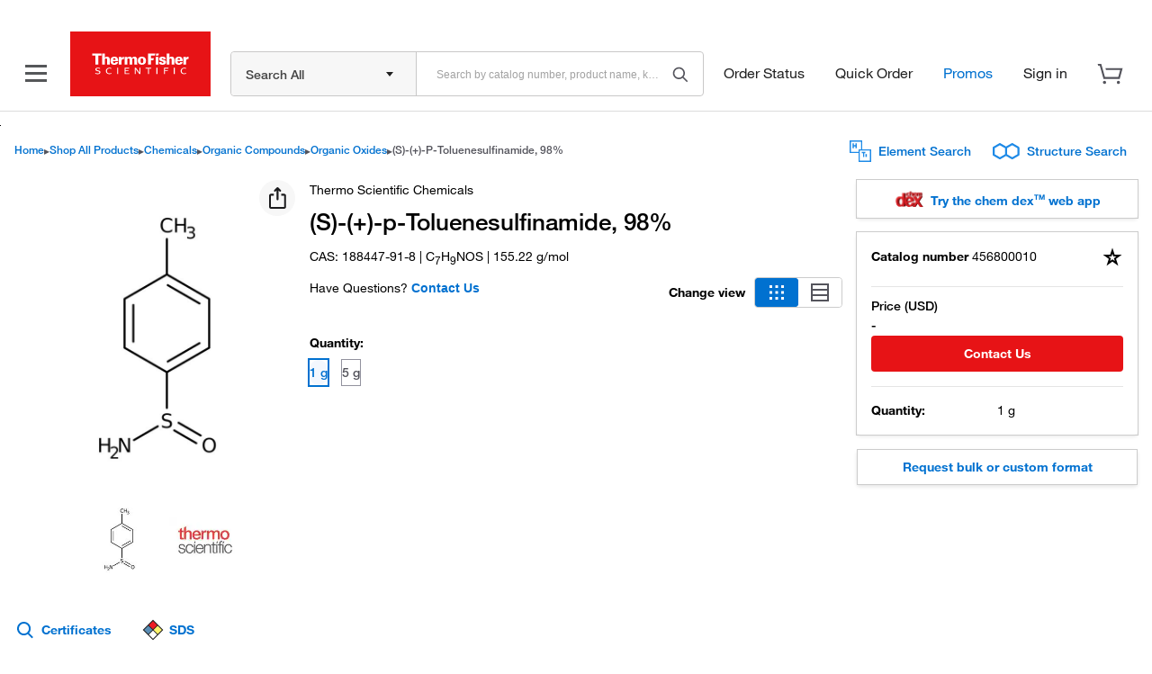

--- FILE ---
content_type: text/css; charset=UTF-8
request_url: https://www.thermofisher.com/store/v3/products/static/css/6854.9404c3c920802ee4ec30.6854.chunk.css
body_size: 14
content:
.pdp-image-modal-content{align-items:center;display:flex;flex-direction:row;height:100%;justify-content:stretch;width:100%}.pdp-image-modal-content .pdp-image-banner{background-color:var(--gray-25);color:var(--white-0);margin-bottom:14px;padding:3px 0;text-align:center;width:50%}.pdp-image-modal-content .pdp-image-modal-thumbnails{flex:0 0 80px;height:100%;overflow:hidden;overflow-y:auto}.pdp-image-modal-content .pdp-image-modal-image{align-items:center;display:flex;flex:1;flex-direction:row;height:100%;justify-content:stretch;width:100%}.pdp-image-modal-content .pdp-image-modal-image .pdp-image-modal-image-next,.pdp-image-modal-content .pdp-image-modal-image .pdp-image-modal-image-prev{align-items:center;cursor:pointer;display:flex;flex:0;height:100%;justify-content:center;width:50px}.pdp-image-modal-content .pdp-image-modal-image .pdp-image-modal-image-main{align-items:center;display:flex;flex:1;flex-direction:column;height:100%;justify-content:center}.pdp-image-modal-content .pdp-image-modal-image .pdp-image-modal-image-main .pdp-item-image{flex:1;max-height:650px;max-width:650px;width:100%}

--- FILE ---
content_type: image/svg+xml
request_url: https://www.thermofisher.com/order/catalog/product/static/images/chemdex-logo.svg
body_size: 148616
content:
<svg width="593" height="330" viewBox="0 0 593 330" fill="none" xmlns="http://www.w3.org/2000/svg" xmlns:xlink="http://www.w3.org/1999/xlink">
<mask id="mask0_7680_1836" style="mask-type:alpha" maskUnits="userSpaceOnUse" x="0" y="0" width="593" height="330">
<path d="M592.5 323L517.5 213L583 117.5L578.5 103.5L583 59.5L574.5 24.5L360 16.5V0.5L300 5L289 21.5L236 35.5L145 32.5L106.5 95L43.5 104L0 178C9.16667 201 27.8 248.5 29 254.5C30.2 260.5 35.1667 273.333 37.5 279C56 311.5 81.5 319 91 320.5C98.6 321.7 115.5 321 123 320.5L128 319L159.5 313.5V318L198 319L231 313.5V293.5C247 311.5 263.5 320.5 274.5 322.5C283.3 324.1 300.833 323.833 308.5 323.5C366 316 368.833 306.5 382.5 299.5L366 323.5L417 325L443.5 319.5L476.5 267L516.5 327.5L572 329.5L592.5 323Z" fill="#FFE1F3"/>
</mask>
<g mask="url(#mask0_7680_1836)">
<rect x="-31" y="-12" width="625" height="353" fill="url(#pattern0_7680_1836)"/>
</g>
<defs>
<pattern id="pattern0_7680_1836" patternContentUnits="objectBoundingBox" width="1" height="1">
<use xlink:href="#image0_7680_1836" transform="scale(0.0016 0.00283286)"/>
</pattern>
<image id="image0_7680_1836" width="625" height="353" xlink:href="[data-uri]"/>
</defs>
</svg>


--- FILE ---
content_type: application/javascript; charset=UTF-8
request_url: https://www.thermofisher.com/store/v3/products/static/2938.29cb0e47faaa1d79d222.js
body_size: 38070
content:
(self.webpackChunktfcom_pdp_ui_v3=self.webpackChunktfcom_pdp_ui_v3||[]).push([[2938],{2833(e){e.exports=function(e,t,n,r){var i=n?n.call(r,e,t):void 0;if(void 0!==i)return!!i;if(e===t)return!0;if("object"!=typeof e||!e||"object"!=typeof t||!t)return!1;var o=Object.keys(e),a=Object.keys(t);if(o.length!==a.length)return!1;for(var s=Object.prototype.hasOwnProperty.bind(t),c=0;c<o.length;c++){var l=o[c];if(!s(l))return!1;var u=e[l],d=t[l];if(!1===(i=n?n.call(r,u,d,l):void 0)||void 0===i&&u!==d)return!1}return!0}},2879(e,t,n){"use strict";n.r(t),n.d(t,{consts:()=>$t,default:()=>yn});var r=n(4363),i=n(6540),o=n(2833),a=n.n(o);const s=function(e){function t(e,r,c,l,f){for(var h,p,m,v,w,x=0,_=0,C=0,P=0,k=0,I=0,M=m=h=0,j=0,z=0,L=0,F=0,B=c.length,$=B-1,H="",W="",q="",U="";j<B;){if(p=c.charCodeAt(j),j===$&&0!==_+P+C+x&&(0!==_&&(p=47===_?10:47),P=C=x=0,B++,$++),0===_+P+C+x){if(j===$&&(0<z&&(H=H.replace(d,"")),0<H.trim().length)){switch(p){case 32:case 9:case 59:case 13:case 10:break;default:H+=c.charAt(j)}p=59}switch(p){case 123:for(h=(H=H.trim()).charCodeAt(0),m=1,F=++j;j<B;){switch(p=c.charCodeAt(j)){case 123:m++;break;case 125:m--;break;case 47:switch(p=c.charCodeAt(j+1)){case 42:case 47:e:{for(M=j+1;M<$;++M)switch(c.charCodeAt(M)){case 47:if(42===p&&42===c.charCodeAt(M-1)&&j+2!==M){j=M+1;break e}break;case 10:if(47===p){j=M+1;break e}}j=M}}break;case 91:p++;case 40:p++;case 34:case 39:for(;j++<$&&c.charCodeAt(j)!==p;);}if(0===m)break;j++}if(m=c.substring(F,j),0===h&&(h=(H=H.replace(u,"").trim()).charCodeAt(0)),64===h){switch(0<z&&(H=H.replace(d,"")),p=H.charCodeAt(1)){case 100:case 109:case 115:case 45:z=r;break;default:z=O}if(F=(m=t(r,z,m,p,f+1)).length,0<R&&(w=s(3,m,z=n(O,H,L),r,T,E,F,p,f,l),H=z.join(""),void 0!==w&&0===(F=(m=w.trim()).length)&&(p=0,m="")),0<F)switch(p){case 115:H=H.replace(S,a);case 100:case 109:case 45:m=H+"{"+m+"}";break;case 107:m=(H=H.replace(g,"$1 $2"))+"{"+m+"}",m=1===A||2===A&&o("@"+m,3)?"@-webkit-"+m+"@"+m:"@"+m;break;default:m=H+m,112===l&&(W+=m,m="")}else m=""}else m=t(r,n(r,H,L),m,l,f+1);q+=m,m=L=z=M=h=0,H="",p=c.charCodeAt(++j);break;case 125:case 59:if(1<(F=(H=(0<z?H.replace(d,""):H).trim()).length))switch(0===M&&(h=H.charCodeAt(0),45===h||96<h&&123>h)&&(F=(H=H.replace(" ",":")).length),0<R&&void 0!==(w=s(1,H,r,e,T,E,W.length,l,f,l))&&0===(F=(H=w.trim()).length)&&(H="\0\0"),h=H.charCodeAt(0),p=H.charCodeAt(1),h){case 0:break;case 64:if(105===p||99===p){U+=H+c.charAt(j);break}default:58!==H.charCodeAt(F-1)&&(W+=i(H,h,p,H.charCodeAt(2)))}L=z=M=h=0,H="",p=c.charCodeAt(++j)}}switch(p){case 13:case 10:47===_?_=0:0===1+h&&107!==l&&0<H.length&&(z=1,H+="\0"),0<R*D&&s(0,H,r,e,T,E,W.length,l,f,l),E=1,T++;break;case 59:case 125:if(0===_+P+C+x){E++;break}default:switch(E++,v=c.charAt(j),p){case 9:case 32:if(0===P+x+_)switch(k){case 44:case 58:case 9:case 32:v="";break;default:32!==p&&(v=" ")}break;case 0:v="\\0";break;case 12:v="\\f";break;case 11:v="\\v";break;case 38:0===P+_+x&&(z=L=1,v="\f"+v);break;case 108:if(0===P+_+x+N&&0<M)switch(j-M){case 2:112===k&&58===c.charCodeAt(j-3)&&(N=k);case 8:111===I&&(N=I)}break;case 58:0===P+_+x&&(M=j);break;case 44:0===_+C+P+x&&(z=1,v+="\r");break;case 34:case 39:0===_&&(P=P===p?0:0===P?p:P);break;case 91:0===P+_+C&&x++;break;case 93:0===P+_+C&&x--;break;case 41:0===P+_+x&&C--;break;case 40:if(0===P+_+x){if(0===h)if(2*k+3*I==533);else h=1;C++}break;case 64:0===_+C+P+x+M+m&&(m=1);break;case 42:case 47:if(!(0<P+x+C))switch(_){case 0:switch(2*p+3*c.charCodeAt(j+1)){case 235:_=47;break;case 220:F=j,_=42}break;case 42:47===p&&42===k&&F+2!==j&&(33===c.charCodeAt(F+2)&&(W+=c.substring(F,j+1)),v="",_=0)}}0===_&&(H+=v)}I=k,k=p,j++}if(0<(F=W.length)){if(z=r,0<R&&(void 0!==(w=s(2,W,z,e,T,E,F,l,f,l))&&0===(W=w).length))return U+W+q;if(W=z.join(",")+"{"+W+"}",0!==A*N){switch(2!==A||o(W,2)||(N=0),N){case 111:W=W.replace(b,":-moz-$1")+W;break;case 112:W=W.replace(y,"::-webkit-input-$1")+W.replace(y,"::-moz-$1")+W.replace(y,":-ms-input-$1")+W}N=0}}return U+W+q}function n(e,t,n){var i=t.trim().split(m);t=i;var o=i.length,a=e.length;switch(a){case 0:case 1:var s=0;for(e=0===a?"":e[0]+" ";s<o;++s)t[s]=r(e,t[s],n).trim();break;default:var c=s=0;for(t=[];s<o;++s)for(var l=0;l<a;++l)t[c++]=r(e[l]+" ",i[s],n).trim()}return t}function r(e,t,n){var r=t.charCodeAt(0);switch(33>r&&(r=(t=t.trim()).charCodeAt(0)),r){case 38:return t.replace(v,"$1"+e.trim());case 58:return e.trim()+t.replace(v,"$1"+e.trim());default:if(0<1*n&&0<t.indexOf("\f"))return t.replace(v,(58===e.charCodeAt(0)?"":"$1")+e.trim())}return e+t}function i(e,t,n,r){var a=e+";",s=2*t+3*n+4*r;if(944===s){e=a.indexOf(":",9)+1;var c=a.substring(e,a.length-1).trim();return c=a.substring(0,e).trim()+c+";",1===A||2===A&&o(c,1)?"-webkit-"+c+c:c}if(0===A||2===A&&!o(a,1))return a;switch(s){case 1015:return 97===a.charCodeAt(10)?"-webkit-"+a+a:a;case 951:return 116===a.charCodeAt(3)?"-webkit-"+a+a:a;case 963:return 110===a.charCodeAt(5)?"-webkit-"+a+a:a;case 1009:if(100!==a.charCodeAt(4))break;case 969:case 942:return"-webkit-"+a+a;case 978:return"-webkit-"+a+"-moz-"+a+a;case 1019:case 983:return"-webkit-"+a+"-moz-"+a+"-ms-"+a+a;case 883:if(45===a.charCodeAt(8))return"-webkit-"+a+a;if(0<a.indexOf("image-set(",11))return a.replace(k,"$1-webkit-$2")+a;break;case 932:if(45===a.charCodeAt(4))switch(a.charCodeAt(5)){case 103:return"-webkit-box-"+a.replace("-grow","")+"-webkit-"+a+"-ms-"+a.replace("grow","positive")+a;case 115:return"-webkit-"+a+"-ms-"+a.replace("shrink","negative")+a;case 98:return"-webkit-"+a+"-ms-"+a.replace("basis","preferred-size")+a}return"-webkit-"+a+"-ms-"+a+a;case 964:return"-webkit-"+a+"-ms-flex-"+a+a;case 1023:if(99!==a.charCodeAt(8))break;return"-webkit-box-pack"+(c=a.substring(a.indexOf(":",15)).replace("flex-","").replace("space-between","justify"))+"-webkit-"+a+"-ms-flex-pack"+c+a;case 1005:return h.test(a)?a.replace(f,":-webkit-")+a.replace(f,":-moz-")+a:a;case 1e3:switch(t=(c=a.substring(13).trim()).indexOf("-")+1,c.charCodeAt(0)+c.charCodeAt(t)){case 226:c=a.replace(w,"tb");break;case 232:c=a.replace(w,"tb-rl");break;case 220:c=a.replace(w,"lr");break;default:return a}return"-webkit-"+a+"-ms-"+c+a;case 1017:if(-1===a.indexOf("sticky",9))break;case 975:switch(t=(a=e).length-10,s=(c=(33===a.charCodeAt(t)?a.substring(0,t):a).substring(e.indexOf(":",7)+1).trim()).charCodeAt(0)+(0|c.charCodeAt(7))){case 203:if(111>c.charCodeAt(8))break;case 115:a=a.replace(c,"-webkit-"+c)+";"+a;break;case 207:case 102:a=a.replace(c,"-webkit-"+(102<s?"inline-":"")+"box")+";"+a.replace(c,"-webkit-"+c)+";"+a.replace(c,"-ms-"+c+"box")+";"+a}return a+";";case 938:if(45===a.charCodeAt(5))switch(a.charCodeAt(6)){case 105:return c=a.replace("-items",""),"-webkit-"+a+"-webkit-box-"+c+"-ms-flex-"+c+a;case 115:return"-webkit-"+a+"-ms-flex-item-"+a.replace(_,"")+a;default:return"-webkit-"+a+"-ms-flex-line-pack"+a.replace("align-content","").replace(_,"")+a}break;case 973:case 989:if(45!==a.charCodeAt(3)||122===a.charCodeAt(4))break;case 931:case 953:if(!0===P.test(e))return 115===(c=e.substring(e.indexOf(":")+1)).charCodeAt(0)?i(e.replace("stretch","fill-available"),t,n,r).replace(":fill-available",":stretch"):a.replace(c,"-webkit-"+c)+a.replace(c,"-moz-"+c.replace("fill-",""))+a;break;case 962:if(a="-webkit-"+a+(102===a.charCodeAt(5)?"-ms-"+a:"")+a,211===n+r&&105===a.charCodeAt(13)&&0<a.indexOf("transform",10))return a.substring(0,a.indexOf(";",27)+1).replace(p,"$1-webkit-$2")+a}return a}function o(e,t){var n=e.indexOf(1===t?":":"{"),r=e.substring(0,3!==t?n:10);return n=e.substring(n+1,e.length-1),M(2!==t?r:r.replace(C,"$1"),n,t)}function a(e,t){var n=i(t,t.charCodeAt(0),t.charCodeAt(1),t.charCodeAt(2));return n!==t+";"?n.replace(x," or ($1)").substring(4):"("+t+")"}function s(e,t,n,r,i,o,a,s,c,u){for(var d,f=0,h=t;f<R;++f)switch(d=I[f].call(l,e,h,n,r,i,o,a,s,c,u)){case void 0:case!1:case!0:case null:break;default:h=d}if(h!==t)return h}function c(e){return void 0!==(e=e.prefix)&&(M=null,e?"function"!=typeof e?A=1:(A=2,M=e):A=0),c}function l(e,n){var r=e;if(33>r.charCodeAt(0)&&(r=r.trim()),r=[r],0<R){var i=s(-1,n,r,r,T,E,0,0,0,0);void 0!==i&&"string"==typeof i&&(n=i)}var o=t(O,r,n,0,0);return 0<R&&(void 0!==(i=s(-2,o,r,r,T,E,o.length,0,0,0))&&(o=i)),N=0,E=T=1,o}var u=/^\0+/g,d=/[\0\r\f]/g,f=/: */g,h=/zoo|gra/,p=/([,: ])(transform)/g,m=/,\r+?/g,v=/([\t\r\n ])*\f?&/g,g=/@(k\w+)\s*(\S*)\s*/,y=/::(place)/g,b=/:(read-only)/g,w=/[svh]\w+-[tblr]{2}/,S=/\(\s*(.*)\s*\)/g,x=/([\s\S]*?);/g,_=/-self|flex-/g,C=/[^]*?(:[rp][el]a[\w-]+)[^]*/,P=/stretch|:\s*\w+\-(?:conte|avail)/,k=/([^-])(image-set\()/,E=1,T=1,N=0,A=1,O=[],I=[],R=0,M=null,D=0;return l.use=function e(t){switch(t){case void 0:case null:R=I.length=0;break;default:if("function"==typeof t)I[R++]=t;else if("object"==typeof t)for(var n=0,r=t.length;n<r;++n)e(t[n]);else D=0|!!t}return e},l.set=c,void 0!==e&&c(e),l};const c={animationIterationCount:1,borderImageOutset:1,borderImageSlice:1,borderImageWidth:1,boxFlex:1,boxFlexGroup:1,boxOrdinalGroup:1,columnCount:1,columns:1,flex:1,flexGrow:1,flexPositive:1,flexShrink:1,flexNegative:1,flexOrder:1,gridRow:1,gridRowEnd:1,gridRowSpan:1,gridRowStart:1,gridColumn:1,gridColumnEnd:1,gridColumnSpan:1,gridColumnStart:1,msGridRow:1,msGridRowSpan:1,msGridColumn:1,msGridColumnSpan:1,fontWeight:1,lineHeight:1,opacity:1,order:1,orphans:1,tabSize:1,widows:1,zIndex:1,zoom:1,WebkitLineClamp:1,fillOpacity:1,floodOpacity:1,stopOpacity:1,strokeDasharray:1,strokeDashoffset:1,strokeMiterlimit:1,strokeOpacity:1,strokeWidth:1};function l(e){var t=Object.create(null);return function(n){return void 0===t[n]&&(t[n]=e(n)),t[n]}}var u=/^((children|dangerouslySetInnerHTML|key|ref|autoFocus|defaultValue|defaultChecked|innerHTML|suppressContentEditableWarning|suppressHydrationWarning|valueLink|abbr|accept|acceptCharset|accessKey|action|allow|allowUserMedia|allowPaymentRequest|allowFullScreen|allowTransparency|alt|async|autoComplete|autoPlay|capture|cellPadding|cellSpacing|challenge|charSet|checked|cite|classID|className|cols|colSpan|content|contentEditable|contextMenu|controls|controlsList|coords|crossOrigin|data|dateTime|decoding|default|defer|dir|disabled|disablePictureInPicture|disableRemotePlayback|download|draggable|encType|enterKeyHint|fetchpriority|fetchPriority|form|formAction|formEncType|formMethod|formNoValidate|formTarget|frameBorder|headers|height|hidden|high|href|hrefLang|htmlFor|httpEquiv|id|inputMode|integrity|is|keyParams|keyType|kind|label|lang|list|loading|loop|low|marginHeight|marginWidth|max|maxLength|media|mediaGroup|method|min|minLength|multiple|muted|name|nonce|noValidate|open|optimum|pattern|placeholder|playsInline|popover|popoverTarget|popoverTargetAction|poster|preload|profile|radioGroup|readOnly|referrerPolicy|rel|required|reversed|role|rows|rowSpan|sandbox|scope|scoped|scrolling|seamless|selected|shape|size|sizes|slot|span|spellCheck|src|srcDoc|srcLang|srcSet|start|step|style|summary|tabIndex|target|title|translate|type|useMap|value|width|wmode|wrap|about|datatype|inlist|prefix|property|resource|typeof|vocab|autoCapitalize|autoCorrect|autoSave|color|incremental|fallback|inert|itemProp|itemScope|itemType|itemID|itemRef|on|option|results|security|unselectable|accentHeight|accumulate|additive|alignmentBaseline|allowReorder|alphabetic|amplitude|arabicForm|ascent|attributeName|attributeType|autoReverse|azimuth|baseFrequency|baselineShift|baseProfile|bbox|begin|bias|by|calcMode|capHeight|clip|clipPathUnits|clipPath|clipRule|colorInterpolation|colorInterpolationFilters|colorProfile|colorRendering|contentScriptType|contentStyleType|cursor|cx|cy|d|decelerate|descent|diffuseConstant|direction|display|divisor|dominantBaseline|dur|dx|dy|edgeMode|elevation|enableBackground|end|exponent|externalResourcesRequired|fill|fillOpacity|fillRule|filter|filterRes|filterUnits|floodColor|floodOpacity|focusable|fontFamily|fontSize|fontSizeAdjust|fontStretch|fontStyle|fontVariant|fontWeight|format|from|fr|fx|fy|g1|g2|glyphName|glyphOrientationHorizontal|glyphOrientationVertical|glyphRef|gradientTransform|gradientUnits|hanging|horizAdvX|horizOriginX|ideographic|imageRendering|in|in2|intercept|k|k1|k2|k3|k4|kernelMatrix|kernelUnitLength|kerning|keyPoints|keySplines|keyTimes|lengthAdjust|letterSpacing|lightingColor|limitingConeAngle|local|markerEnd|markerMid|markerStart|markerHeight|markerUnits|markerWidth|mask|maskContentUnits|maskUnits|mathematical|mode|numOctaves|offset|opacity|operator|order|orient|orientation|origin|overflow|overlinePosition|overlineThickness|panose1|paintOrder|pathLength|patternContentUnits|patternTransform|patternUnits|pointerEvents|points|pointsAtX|pointsAtY|pointsAtZ|preserveAlpha|preserveAspectRatio|primitiveUnits|r|radius|refX|refY|renderingIntent|repeatCount|repeatDur|requiredExtensions|requiredFeatures|restart|result|rotate|rx|ry|scale|seed|shapeRendering|slope|spacing|specularConstant|specularExponent|speed|spreadMethod|startOffset|stdDeviation|stemh|stemv|stitchTiles|stopColor|stopOpacity|strikethroughPosition|strikethroughThickness|string|stroke|strokeDasharray|strokeDashoffset|strokeLinecap|strokeLinejoin|strokeMiterlimit|strokeOpacity|strokeWidth|surfaceScale|systemLanguage|tableValues|targetX|targetY|textAnchor|textDecoration|textRendering|textLength|to|transform|u1|u2|underlinePosition|underlineThickness|unicode|unicodeBidi|unicodeRange|unitsPerEm|vAlphabetic|vHanging|vIdeographic|vMathematical|values|vectorEffect|version|vertAdvY|vertOriginX|vertOriginY|viewBox|viewTarget|visibility|widths|wordSpacing|writingMode|x|xHeight|x1|x2|xChannelSelector|xlinkActuate|xlinkArcrole|xlinkHref|xlinkRole|xlinkShow|xlinkTitle|xlinkType|xmlBase|xmlns|xmlnsXlink|xmlLang|xmlSpace|y|y1|y2|yChannelSelector|z|zoomAndPan|for|class|autofocus)|(([Dd][Aa][Tt][Aa]|[Aa][Rr][Ii][Aa]|x)-.*))$/,d=l(function(e){return u.test(e)||111===e.charCodeAt(0)&&110===e.charCodeAt(1)&&e.charCodeAt(2)<91}),f=n(4146),h=n.n(f);function p(){return(p=Object.assign||function(e){for(var t=1;t<arguments.length;t++){var n=arguments[t];for(var r in n)Object.prototype.hasOwnProperty.call(n,r)&&(e[r]=n[r])}return e}).apply(this,arguments)}var m=function(e,t){for(var n=[e[0]],r=0,i=t.length;r<i;r+=1)n.push(t[r],e[r+1]);return n},v=function(e){return null!==e&&"object"==typeof e&&"[object Object]"===(e.toString?e.toString():Object.prototype.toString.call(e))&&!(0,r.typeOf)(e)},g=Object.freeze([]),y=Object.freeze({});function b(e){return"function"==typeof e}function w(e){return e.displayName||e.name||"Component"}function S(e){return e&&"string"==typeof e.styledComponentId}var x="undefined"!=typeof process&&void 0!==process.env&&(process.env.REACT_APP_SC_ATTR||process.env.SC_ATTR)||"data-styled",_="undefined"!=typeof window&&"HTMLElement"in window,C=Boolean("boolean"==typeof SC_DISABLE_SPEEDY?SC_DISABLE_SPEEDY:"undefined"!=typeof process&&void 0!==process.env&&(void 0!==process.env.REACT_APP_SC_DISABLE_SPEEDY&&""!==process.env.REACT_APP_SC_DISABLE_SPEEDY?"false"!==process.env.REACT_APP_SC_DISABLE_SPEEDY&&process.env.REACT_APP_SC_DISABLE_SPEEDY:void 0!==process.env.SC_DISABLE_SPEEDY&&""!==process.env.SC_DISABLE_SPEEDY&&("false"!==process.env.SC_DISABLE_SPEEDY&&process.env.SC_DISABLE_SPEEDY)));function P(e){for(var t=arguments.length,n=new Array(t>1?t-1:0),r=1;r<t;r++)n[r-1]=arguments[r];throw new Error("An error occurred. See https://git.io/JUIaE#"+e+" for more information."+(n.length>0?" Args: "+n.join(", "):""))}var k=function(){function e(e){this.groupSizes=new Uint32Array(512),this.length=512,this.tag=e}var t=e.prototype;return t.indexOfGroup=function(e){for(var t=0,n=0;n<e;n++)t+=this.groupSizes[n];return t},t.insertRules=function(e,t){if(e>=this.groupSizes.length){for(var n=this.groupSizes,r=n.length,i=r;e>=i;)(i<<=1)<0&&P(16,""+e);this.groupSizes=new Uint32Array(i),this.groupSizes.set(n),this.length=i;for(var o=r;o<i;o++)this.groupSizes[o]=0}for(var a=this.indexOfGroup(e+1),s=0,c=t.length;s<c;s++)this.tag.insertRule(a,t[s])&&(this.groupSizes[e]++,a++)},t.clearGroup=function(e){if(e<this.length){var t=this.groupSizes[e],n=this.indexOfGroup(e),r=n+t;this.groupSizes[e]=0;for(var i=n;i<r;i++)this.tag.deleteRule(n)}},t.getGroup=function(e){var t="";if(e>=this.length||0===this.groupSizes[e])return t;for(var n=this.groupSizes[e],r=this.indexOfGroup(e),i=r+n,o=r;o<i;o++)t+=this.tag.getRule(o)+"/*!sc*/\n";return t},e}(),E=new Map,T=new Map,N=1,A=function(e){if(E.has(e))return E.get(e);for(;T.has(N);)N++;var t=N++;return E.set(e,t),T.set(t,e),t},O=function(e){return T.get(e)},I=function(e,t){t>=N&&(N=t+1),E.set(e,t),T.set(t,e)},R="style["+x+'][data-styled-version="5.3.11"]',M=new RegExp("^"+x+'\\.g(\\d+)\\[id="([\\w\\d-]+)"\\].*?"([^"]*)'),D=function(e,t,n){for(var r,i=n.split(","),o=0,a=i.length;o<a;o++)(r=i[o])&&e.registerName(t,r)},j=function(e,t){for(var n=(t.textContent||"").split("/*!sc*/\n"),r=[],i=0,o=n.length;i<o;i++){var a=n[i].trim();if(a){var s=a.match(M);if(s){var c=0|parseInt(s[1],10),l=s[2];0!==c&&(I(l,c),D(e,l,s[3]),e.getTag().insertRules(c,r)),r.length=0}else r.push(a)}}},z=function(){return n.nc},L=function(e){var t=document.head,n=e||t,r=document.createElement("style"),i=function(e){for(var t=e.childNodes,n=t.length;n>=0;n--){var r=t[n];if(r&&1===r.nodeType&&r.hasAttribute(x))return r}}(n),o=void 0!==i?i.nextSibling:null;r.setAttribute(x,"active"),r.setAttribute("data-styled-version","5.3.11");var a=z();return a&&r.setAttribute("nonce",a),n.insertBefore(r,o),r},F=function(){function e(e){var t=this.element=L(e);t.appendChild(document.createTextNode("")),this.sheet=function(e){if(e.sheet)return e.sheet;for(var t=document.styleSheets,n=0,r=t.length;n<r;n++){var i=t[n];if(i.ownerNode===e)return i}P(17)}(t),this.length=0}var t=e.prototype;return t.insertRule=function(e,t){try{return this.sheet.insertRule(t,e),this.length++,!0}catch(e){return!1}},t.deleteRule=function(e){this.sheet.deleteRule(e),this.length--},t.getRule=function(e){var t=this.sheet.cssRules[e];return void 0!==t&&"string"==typeof t.cssText?t.cssText:""},e}(),B=function(){function e(e){var t=this.element=L(e);this.nodes=t.childNodes,this.length=0}var t=e.prototype;return t.insertRule=function(e,t){if(e<=this.length&&e>=0){var n=document.createTextNode(t),r=this.nodes[e];return this.element.insertBefore(n,r||null),this.length++,!0}return!1},t.deleteRule=function(e){this.element.removeChild(this.nodes[e]),this.length--},t.getRule=function(e){return e<this.length?this.nodes[e].textContent:""},e}(),$=function(){function e(e){this.rules=[],this.length=0}var t=e.prototype;return t.insertRule=function(e,t){return e<=this.length&&(this.rules.splice(e,0,t),this.length++,!0)},t.deleteRule=function(e){this.rules.splice(e,1),this.length--},t.getRule=function(e){return e<this.length?this.rules[e]:""},e}(),H=_,W={isServer:!_,useCSSOMInjection:!C},q=function(){function e(e,t,n){void 0===e&&(e=y),void 0===t&&(t={}),this.options=p({},W,{},e),this.gs=t,this.names=new Map(n),this.server=!!e.isServer,!this.server&&_&&H&&(H=!1,function(e){for(var t=document.querySelectorAll(R),n=0,r=t.length;n<r;n++){var i=t[n];i&&"active"!==i.getAttribute(x)&&(j(e,i),i.parentNode&&i.parentNode.removeChild(i))}}(this))}e.registerId=function(e){return A(e)};var t=e.prototype;return t.reconstructWithOptions=function(t,n){return void 0===n&&(n=!0),new e(p({},this.options,{},t),this.gs,n&&this.names||void 0)},t.allocateGSInstance=function(e){return this.gs[e]=(this.gs[e]||0)+1},t.getTag=function(){return this.tag||(this.tag=(n=(t=this.options).isServer,r=t.useCSSOMInjection,i=t.target,e=n?new $(i):r?new F(i):new B(i),new k(e)));var e,t,n,r,i},t.hasNameForId=function(e,t){return this.names.has(e)&&this.names.get(e).has(t)},t.registerName=function(e,t){if(A(e),this.names.has(e))this.names.get(e).add(t);else{var n=new Set;n.add(t),this.names.set(e,n)}},t.insertRules=function(e,t,n){this.registerName(e,t),this.getTag().insertRules(A(e),n)},t.clearNames=function(e){this.names.has(e)&&this.names.get(e).clear()},t.clearRules=function(e){this.getTag().clearGroup(A(e)),this.clearNames(e)},t.clearTag=function(){this.tag=void 0},t.toString=function(){return function(e){for(var t=e.getTag(),n=t.length,r="",i=0;i<n;i++){var o=O(i);if(void 0!==o){var a=e.names.get(o),s=t.getGroup(i);if(a&&s&&a.size){var c=x+".g"+i+'[id="'+o+'"]',l="";void 0!==a&&a.forEach(function(e){e.length>0&&(l+=e+",")}),r+=""+s+c+'{content:"'+l+'"}/*!sc*/\n'}}}return r}(this)},e}(),U=/(a)(d)/gi,G=function(e){return String.fromCharCode(e+(e>25?39:97))};function Y(e){var t,n="";for(t=Math.abs(e);t>52;t=t/52|0)n=G(t%52)+n;return(G(t%52)+n).replace(U,"$1-$2")}var V=function(e,t){for(var n=t.length;n;)e=33*e^t.charCodeAt(--n);return e},X=function(e){return V(5381,e)};function K(e){for(var t=0;t<e.length;t+=1){var n=e[t];if(b(n)&&!S(n))return!1}return!0}var Z=X("5.3.11"),J=function(){function e(e,t,n){this.rules=e,this.staticRulesId="",this.isStatic=(void 0===n||n.isStatic)&&K(e),this.componentId=t,this.baseHash=V(Z,t),this.baseStyle=n,q.registerId(t)}return e.prototype.generateAndInjectStyles=function(e,t,n){var r=this.componentId,i=[];if(this.baseStyle&&i.push(this.baseStyle.generateAndInjectStyles(e,t,n)),this.isStatic&&!n.hash)if(this.staticRulesId&&t.hasNameForId(r,this.staticRulesId))i.push(this.staticRulesId);else{var o=ve(this.rules,e,t,n).join(""),a=Y(V(this.baseHash,o)>>>0);if(!t.hasNameForId(r,a)){var s=n(o,"."+a,void 0,r);t.insertRules(r,a,s)}i.push(a),this.staticRulesId=a}else{for(var c=this.rules.length,l=V(this.baseHash,n.hash),u="",d=0;d<c;d++){var f=this.rules[d];if("string"==typeof f)u+=f;else if(f){var h=ve(f,e,t,n),p=Array.isArray(h)?h.join(""):h;l=V(l,p+d),u+=p}}if(u){var m=Y(l>>>0);if(!t.hasNameForId(r,m)){var v=n(u,"."+m,void 0,r);t.insertRules(r,m,v)}i.push(m)}}return i.join(" ")},e}(),Q=/^\s*\/\/.*$/gm,ee=[":","[",".","#"];function te(e){var t,n,r,i,o=void 0===e?y:e,a=o.options,c=void 0===a?y:a,l=o.plugins,u=void 0===l?g:l,d=new s(c),f=[],h=function(e){function t(t){if(t)try{e(t+"}")}catch(e){}}return function(n,r,i,o,a,s,c,l,u,d){switch(n){case 1:if(0===u&&64===r.charCodeAt(0))return e(r+";"),"";break;case 2:if(0===l)return r+"/*|*/";break;case 3:switch(l){case 102:case 112:return e(i[0]+r),"";default:return r+(0===d?"/*|*/":"")}case-2:r.split("/*|*/}").forEach(t)}}}(function(e){f.push(e)}),p=function(e,r,o){return 0===r&&-1!==ee.indexOf(o[n.length])||o.match(i)?e:"."+t};function m(e,o,a,s){void 0===s&&(s="&");var c=e.replace(Q,""),l=o&&a?a+" "+o+" { "+c+" }":c;return t=s,n=o,r=new RegExp("\\"+n+"\\b","g"),i=new RegExp("(\\"+n+"\\b){2,}"),d(a||!o?"":o,l)}return d.use([].concat(u,[function(e,t,i){2===e&&i.length&&i[0].lastIndexOf(n)>0&&(i[0]=i[0].replace(r,p))},h,function(e){if(-2===e){var t=f;return f=[],t}}])),m.hash=u.length?u.reduce(function(e,t){return t.name||P(15),V(e,t.name)},5381).toString():"",m}var ne=i.createContext(),re=(ne.Consumer,i.createContext()),ie=(re.Consumer,new q),oe=te();function ae(){return(0,i.useContext)(ne)||ie}function se(){return(0,i.useContext)(re)||oe}function ce(e){var t=(0,i.useState)(e.stylisPlugins),n=t[0],r=t[1],o=ae(),s=(0,i.useMemo)(function(){var t=o;return e.sheet?t=e.sheet:e.target&&(t=t.reconstructWithOptions({target:e.target},!1)),e.disableCSSOMInjection&&(t=t.reconstructWithOptions({useCSSOMInjection:!1})),t},[e.disableCSSOMInjection,e.sheet,e.target]),c=(0,i.useMemo)(function(){return te({options:{prefix:!e.disableVendorPrefixes},plugins:n})},[e.disableVendorPrefixes,n]);return(0,i.useEffect)(function(){a()(n,e.stylisPlugins)||r(e.stylisPlugins)},[e.stylisPlugins]),i.createElement(ne.Provider,{value:s},i.createElement(re.Provider,{value:c},e.children))}var le=function(){function e(e,t){var n=this;this.inject=function(e,t){void 0===t&&(t=oe);var r=n.name+t.hash;e.hasNameForId(n.id,r)||e.insertRules(n.id,r,t(n.rules,r,"@keyframes"))},this.toString=function(){return P(12,String(n.name))},this.name=e,this.id="sc-keyframes-"+e,this.rules=t}return e.prototype.getName=function(e){return void 0===e&&(e=oe),this.name+e.hash},e}(),ue=/([A-Z])/,de=/([A-Z])/g,fe=/^ms-/,he=function(e){return"-"+e.toLowerCase()};function pe(e){return ue.test(e)?e.replace(de,he).replace(fe,"-ms-"):e}var me=function(e){return null==e||!1===e||""===e};function ve(e,t,n,r){if(Array.isArray(e)){for(var i,o=[],a=0,s=e.length;a<s;a+=1)""!==(i=ve(e[a],t,n,r))&&(Array.isArray(i)?o.push.apply(o,i):o.push(i));return o}return me(e)?"":S(e)?"."+e.styledComponentId:b(e)?"function"!=typeof(l=e)||l.prototype&&l.prototype.isReactComponent||!t?e:ve(e(t),t,n,r):e instanceof le?n?(e.inject(n,r),e.getName(r)):e:v(e)?function e(t,n){var r,i,o=[];for(var a in t)t.hasOwnProperty(a)&&!me(t[a])&&(Array.isArray(t[a])&&t[a].isCss||b(t[a])?o.push(pe(a)+":",t[a],";"):v(t[a])?o.push.apply(o,e(t[a],a)):o.push(pe(a)+": "+(r=a,(null==(i=t[a])||"boolean"==typeof i||""===i?"":"number"!=typeof i||0===i||r in c||r.startsWith("--")?String(i).trim():i+"px")+";")));return n?[n+" {"].concat(o,["}"]):o}(e):e.toString();var l}var ge=function(e){return Array.isArray(e)&&(e.isCss=!0),e};function ye(e){for(var t=arguments.length,n=new Array(t>1?t-1:0),r=1;r<t;r++)n[r-1]=arguments[r];return b(e)||v(e)?ge(ve(m(g,[e].concat(n)))):0===n.length&&1===e.length&&"string"==typeof e[0]?e:ge(ve(m(e,n)))}new Set;var be=function(e,t,n){return void 0===n&&(n=y),e.theme!==n.theme&&e.theme||t||n.theme},we=/[!"#$%&'()*+,./:;<=>?@[\\\]^`{|}~-]+/g,Se=/(^-|-$)/g;function xe(e){return e.replace(we,"-").replace(Se,"")}var _e=function(e){return Y(X(e)>>>0)};function Ce(e){return"string"==typeof e&&!0}var Pe=function(e){return"function"==typeof e||"object"==typeof e&&null!==e&&!Array.isArray(e)},ke=function(e){return"__proto__"!==e&&"constructor"!==e&&"prototype"!==e};function Ee(e,t,n){var r=e[n];Pe(t)&&Pe(r)?Te(r,t):e[n]=t}function Te(e){for(var t=arguments.length,n=new Array(t>1?t-1:0),r=1;r<t;r++)n[r-1]=arguments[r];for(var i=0,o=n;i<o.length;i++){var a=o[i];if(Pe(a))for(var s in a)ke(s)&&Ee(e,a[s],s)}return e}var Ne=i.createContext();Ne.Consumer;var Ae={};function Oe(e,t,n){var r=S(e),o=!Ce(e),a=t.attrs,s=void 0===a?g:a,c=t.componentId,l=void 0===c?function(e,t){var n="string"!=typeof e?"sc":xe(e);Ae[n]=(Ae[n]||0)+1;var r=n+"-"+_e("5.3.11"+n+Ae[n]);return t?t+"-"+r:r}(t.displayName,t.parentComponentId):c,u=t.displayName,f=void 0===u?function(e){return Ce(e)?"styled."+e:"Styled("+w(e)+")"}(e):u,m=t.displayName&&t.componentId?xe(t.displayName)+"-"+t.componentId:t.componentId||l,v=r&&e.attrs?Array.prototype.concat(e.attrs,s).filter(Boolean):s,x=t.shouldForwardProp;r&&e.shouldForwardProp&&(x=t.shouldForwardProp?function(n,r,i){return e.shouldForwardProp(n,r,i)&&t.shouldForwardProp(n,r,i)}:e.shouldForwardProp);var _,C=new J(n,m,r?e.componentStyle:void 0),P=C.isStatic&&0===s.length,k=function(e,t){return function(e,t,n,r){var o=e.attrs,a=e.componentStyle,s=e.defaultProps,c=e.foldedComponentIds,l=e.shouldForwardProp,u=e.styledComponentId,f=e.target,h=function(e,t,n){void 0===e&&(e=y);var r=p({},t,{theme:e}),i={};return n.forEach(function(e){var t,n,o,a=e;for(t in b(a)&&(a=a(r)),a)r[t]=i[t]="className"===t?(n=i[t],o=a[t],n&&o?n+" "+o:n||o):a[t]}),[r,i]}(be(t,(0,i.useContext)(Ne),s)||y,t,o),m=h[0],v=h[1],g=function(e,t,n){var r=ae(),i=se();return t?e.generateAndInjectStyles(y,r,i):e.generateAndInjectStyles(n,r,i)}(a,r,m),w=n,S=v.$as||t.$as||v.as||t.as||f,x=Ce(S),_=v!==t?p({},t,{},v):t,C={};for(var P in _)"$"!==P[0]&&"as"!==P&&("forwardedAs"===P?C.as=_[P]:(l?l(P,d,S):!x||d(P))&&(C[P]=_[P]));return t.style&&v.style!==t.style&&(C.style=p({},t.style,{},v.style)),C.className=Array.prototype.concat(c,u,g!==u?g:null,t.className,v.className).filter(Boolean).join(" "),C.ref=w,(0,i.createElement)(S,C)}(_,e,t,P)};return k.displayName=f,(_=i.forwardRef(k)).attrs=v,_.componentStyle=C,_.displayName=f,_.shouldForwardProp=x,_.foldedComponentIds=r?Array.prototype.concat(e.foldedComponentIds,e.styledComponentId):g,_.styledComponentId=m,_.target=r?e.target:e,_.withComponent=function(e){var r=t.componentId,i=function(e,t){if(null==e)return{};var n,r,i={},o=Object.keys(e);for(r=0;r<o.length;r++)n=o[r],t.indexOf(n)>=0||(i[n]=e[n]);return i}(t,["componentId"]),o=r&&r+"-"+(Ce(e)?e:xe(w(e)));return Oe(e,p({},i,{attrs:v,componentId:o}),n)},Object.defineProperty(_,"defaultProps",{get:function(){return this._foldedDefaultProps},set:function(t){this._foldedDefaultProps=r?Te({},e.defaultProps,t):t}}),Object.defineProperty(_,"toString",{value:function(){return"."+_.styledComponentId}}),o&&h()(_,e,{attrs:!0,componentStyle:!0,displayName:!0,foldedComponentIds:!0,shouldForwardProp:!0,styledComponentId:!0,target:!0,withComponent:!0}),_}var Ie=function(e){return function e(t,n,i){if(void 0===i&&(i=y),!(0,r.isValidElementType)(n))return P(1,String(n));var o=function(){return t(n,i,ye.apply(void 0,arguments))};return o.withConfig=function(r){return e(t,n,p({},i,{},r))},o.attrs=function(r){return e(t,n,p({},i,{attrs:Array.prototype.concat(i.attrs,r).filter(Boolean)}))},o}(Oe,e)};["a","abbr","address","area","article","aside","audio","b","base","bdi","bdo","big","blockquote","body","br","button","canvas","caption","cite","code","col","colgroup","data","datalist","dd","del","details","dfn","dialog","div","dl","dt","em","embed","fieldset","figcaption","figure","footer","form","h1","h2","h3","h4","h5","h6","head","header","hgroup","hr","html","i","iframe","img","input","ins","kbd","keygen","label","legend","li","link","main","map","mark","marquee","menu","menuitem","meta","meter","nav","noscript","object","ol","optgroup","option","output","p","param","picture","pre","progress","q","rp","rt","ruby","s","samp","script","section","select","small","source","span","strong","style","sub","summary","sup","table","tbody","td","textarea","tfoot","th","thead","time","title","tr","track","u","ul","var","video","wbr","circle","clipPath","defs","ellipse","foreignObject","g","image","line","linearGradient","marker","mask","path","pattern","polygon","polyline","radialGradient","rect","stop","svg","text","textPath","tspan"].forEach(function(e){Ie[e]=Ie(e)});!function(){function e(e,t){this.rules=e,this.componentId=t,this.isStatic=K(e),q.registerId(this.componentId+1)}var t=e.prototype;t.createStyles=function(e,t,n,r){var i=r(ve(this.rules,t,n,r).join(""),""),o=this.componentId+e;n.insertRules(o,o,i)},t.removeStyles=function(e,t){t.clearRules(this.componentId+e)},t.renderStyles=function(e,t,n,r){e>2&&q.registerId(this.componentId+e),this.removeStyles(e,n),this.createStyles(e,t,n,r)}}();!function(){function e(){var e=this;this._emitSheetCSS=function(){var t=e.instance.toString();if(!t)return"";var n=z();return"<style "+[n&&'nonce="'+n+'"',x+'="true"','data-styled-version="5.3.11"'].filter(Boolean).join(" ")+">"+t+"</style>"},this.getStyleTags=function(){return e.sealed?P(2):e._emitSheetCSS()},this.getStyleElement=function(){var t;if(e.sealed)return P(2);var n=((t={})[x]="",t["data-styled-version"]="5.3.11",t.dangerouslySetInnerHTML={__html:e.instance.toString()},t),r=z();return r&&(n.nonce=r),[i.createElement("style",p({},n,{key:"sc-0-0"}))]},this.seal=function(){e.sealed=!0},this.instance=new q({isServer:!0}),this.sealed=!1}var t=e.prototype;t.collectStyles=function(e){return this.sealed?P(2):i.createElement(ce,{sheet:this.instance},e)},t.interleaveWithNodeStream=function(e){return P(3)}}();const Re=Ie;var Me=n(5556),De=n.n(Me);function je(){return je=Object.assign||function(e){for(var t=1;t<arguments.length;t++){var n=arguments[t];for(var r in n)Object.prototype.hasOwnProperty.call(n,r)&&(e[r]=n[r])}return e},je.apply(this,arguments)}var ze={preventDefaultTouchmoveEvent:!1,delta:10,rotationAngle:0,trackMouse:!1,trackTouch:!0},Le={xy:[0,0],swiping:!1,eventData:void 0,start:void 0},Fe="mousemove",Be="mouseup";function $e(e,t){if(0===t)return e;var n=Math.PI/180*t;return[e[0]*Math.cos(n)+e[1]*Math.sin(n),e[1]*Math.cos(n)-e[0]*Math.sin(n)]}function He(e,t){var n=function(t){t.touches&&t.touches.length>1||e(function(e,n){n.trackMouse&&(document.addEventListener(Fe,r),document.addEventListener(Be,a));var i=t.touches?t.touches[0]:t,o=$e([i.clientX,i.clientY],n.rotationAngle);return je({},e,Le,{eventData:{initial:[].concat(o),first:!0},xy:o,start:t.timeStamp||0})})},r=function(t){e(function(e,n){if(!e.xy[0]||!e.xy[1]||t.touches&&t.touches.length>1)return e;var r=t.touches?t.touches[0]:t,i=$e([r.clientX,r.clientY],n.rotationAngle),o=i[0],a=i[1],s=e.xy[0]-o,c=e.xy[1]-a,l=Math.abs(s),u=Math.abs(c),d=(t.timeStamp||0)-e.start,f=Math.sqrt(l*l+u*u)/(d||1);if(l<n.delta&&u<n.delta&&!e.swiping)return e;var h=function(e,t,n,r){return e>t?n>0?"Left":"Right":r>0?"Up":"Down"}(l,u,s,c),p=je({},e.eventData,{event:t,absX:l,absY:u,deltaX:s,deltaY:c,velocity:f,dir:h});n.onSwiping&&n.onSwiping(p);var m=!1;return(n.onSwiping||n.onSwiped||n["onSwiped"+h])&&(m=!0),m&&n.preventDefaultTouchmoveEvent&&n.trackTouch&&t.cancelable&&t.preventDefault(),je({},e,{eventData:je({},p,{first:!1}),swiping:!0})})},i=function(t){e(function(e,n){var r;return e.swiping&&(r=je({},e.eventData,{event:t}),n.onSwiped&&n.onSwiped(r),n["onSwiped"+r.dir]&&n["onSwiped"+r.dir](r)),je({},e,Le,{eventData:r})})},o=function(){document.removeEventListener(Fe,r),document.removeEventListener(Be,a)},a=function(e){o(),i(e)},s=function(e){if(e&&e.addEventListener){var t=[["touchstart",n],["touchmove",r],["touchend",i]];return t.forEach(function(t){var n=t[0],r=t[1];return e.addEventListener(n,r)}),function(){return t.forEach(function(t){var n=t[0],r=t[1];return e.removeEventListener(n,r)})}}},c={ref:function(t){null!==t&&e(function(e,n){if(e.el===t)return e;var r={};return e.el&&e.el!==t&&e.cleanUpTouch&&(e.cleanUpTouch(),r.cleanUpTouch=null),n.trackTouch&&t&&(r.cleanUpTouch=s(t)),je({},e,{el:t},r)})}};return t.trackMouse&&(c.onMouseDown=n),[c,s]}function We(e,t,n){var r={};return!t.trackTouch&&e.cleanUpTouch?(e.cleanUpTouch(),r.cleanUpTouch=null):t.trackTouch&&!e.cleanUpTouch&&e.el&&(r.cleanUpTouch=n(e.el)),je({},e,r)}var qe=function(e){var t,n;function r(t){var n;return(n=e.call(this,t)||this)._set=function(e){n.transientState=e(n.transientState,n.props)},n.transientState=je({},Le,{type:"class"}),n}return n=e,(t=r).prototype=Object.create(n.prototype),t.prototype.constructor=t,t.__proto__=n,r.prototype.render=function(){var e=this.props,t=e.className,n=e.style,r=e.nodeName,o=void 0===r?"div":r,a=e.innerRef,s=e.children,c=e.trackMouse,l=He(this._set,{trackMouse:c}),u=l[0],d=l[1];this.transientState=We(this.transientState,this.props,d);var f=a?function(e){return a(e),u.ref(e)}:u.ref;return i.createElement(o,je({},u,{className:t,style:n,ref:f}),s)},r}(i.PureComponent);qe.propTypes={onSwiped:De().func,onSwiping:De().func,onSwipedUp:De().func,onSwipedRight:De().func,onSwipedDown:De().func,onSwipedLeft:De().func,delta:De().number,preventDefaultTouchmoveEvent:De().bool,nodeName:De().string,trackMouse:De().bool,trackTouch:De().bool,innerRef:De().func,rotationAngle:De().number},qe.defaultProps=ze;var Ue=n(6942),Ge=n.n(Ue),Ye=function(){if("undefined"!=typeof Map)return Map;function e(e,t){var n=-1;return e.some(function(e,r){return e[0]===t&&(n=r,!0)}),n}return function(){function t(){this.__entries__=[]}var n={size:{configurable:!0}};return n.size.get=function(){return this.__entries__.length},t.prototype.get=function(t){var n=e(this.__entries__,t),r=this.__entries__[n];return r&&r[1]},t.prototype.set=function(t,n){var r=e(this.__entries__,t);~r?this.__entries__[r][1]=n:this.__entries__.push([t,n])},t.prototype.delete=function(t){var n=this.__entries__,r=e(n,t);~r&&n.splice(r,1)},t.prototype.has=function(t){return!!~e(this.__entries__,t)},t.prototype.clear=function(){this.__entries__.splice(0)},t.prototype.forEach=function(e,t){void 0===t&&(t=null);for(var n=0,r=this.__entries__;n<r.length;n+=1){var i=r[n];e.call(t,i[1],i[0])}},Object.defineProperties(t.prototype,n),t}()}(),Ve="undefined"!=typeof window&&"undefined"!=typeof document&&window.document===document,Xe=void 0!==n.g&&n.g.Math===Math?n.g:"undefined"!=typeof self&&self.Math===Math?self:"undefined"!=typeof window&&window.Math===Math?window:Function("return this")(),Ke="function"==typeof requestAnimationFrame?requestAnimationFrame.bind(Xe):function(e){return setTimeout(function(){return e(Date.now())},1e3/60)},Ze=["top","right","bottom","left","width","height","size","weight"],Je="undefined"!=typeof MutationObserver,Qe=function(){this.connected_=!1,this.mutationEventsAdded_=!1,this.mutationsObserver_=null,this.observers_=[],this.onTransitionEnd_=this.onTransitionEnd_.bind(this),this.refresh=function(e,t){var n=!1,r=!1,i=0;function o(){n&&(n=!1,e()),r&&s()}function a(){Ke(o)}function s(){var e=Date.now();if(n){if(e-i<2)return;r=!0}else n=!0,r=!1,setTimeout(a,t);i=e}return s}(this.refresh.bind(this),20)};Qe.prototype.addObserver=function(e){~this.observers_.indexOf(e)||this.observers_.push(e),this.connected_||this.connect_()},Qe.prototype.removeObserver=function(e){var t=this.observers_,n=t.indexOf(e);~n&&t.splice(n,1),!t.length&&this.connected_&&this.disconnect_()},Qe.prototype.refresh=function(){this.updateObservers_()&&this.refresh()},Qe.prototype.updateObservers_=function(){var e=this.observers_.filter(function(e){return e.gatherActive(),e.hasActive()});return e.forEach(function(e){return e.broadcastActive()}),e.length>0},Qe.prototype.connect_=function(){Ve&&!this.connected_&&(document.addEventListener("transitionend",this.onTransitionEnd_),window.addEventListener("resize",this.refresh),Je?(this.mutationsObserver_=new MutationObserver(this.refresh),this.mutationsObserver_.observe(document,{attributes:!0,childList:!0,characterData:!0,subtree:!0})):(document.addEventListener("DOMSubtreeModified",this.refresh),this.mutationEventsAdded_=!0),this.connected_=!0)},Qe.prototype.disconnect_=function(){Ve&&this.connected_&&(document.removeEventListener("transitionend",this.onTransitionEnd_),window.removeEventListener("resize",this.refresh),this.mutationsObserver_&&this.mutationsObserver_.disconnect(),this.mutationEventsAdded_&&document.removeEventListener("DOMSubtreeModified",this.refresh),this.mutationsObserver_=null,this.mutationEventsAdded_=!1,this.connected_=!1)},Qe.prototype.onTransitionEnd_=function(e){var t=e.propertyName;void 0===t&&(t=""),Ze.some(function(e){return!!~t.indexOf(e)})&&this.refresh()},Qe.getInstance=function(){return this.instance_||(this.instance_=new Qe),this.instance_},Qe.instance_=null;var et=function(e,t){for(var n=0,r=Object.keys(t);n<r.length;n+=1){var i=r[n];Object.defineProperty(e,i,{value:t[i],enumerable:!1,writable:!1,configurable:!0})}return e},tt=function(e){return e&&e.ownerDocument&&e.ownerDocument.defaultView||Xe},nt=ct(0,0,0,0);function rt(e){return parseFloat(e)||0}function it(e){for(var t=[],n=arguments.length-1;n-- >0;)t[n]=arguments[n+1];return t.reduce(function(t,n){return t+rt(e["border-"+n+"-width"])},0)}function ot(e){var t=e.clientWidth,n=e.clientHeight;if(!t&&!n)return nt;var r=tt(e).getComputedStyle(e),i=function(e){for(var t={},n=0,r=["top","right","bottom","left"];n<r.length;n+=1){var i=r[n],o=e["padding-"+i];t[i]=rt(o)}return t}(r),o=i.left+i.right,a=i.top+i.bottom,s=rt(r.width),c=rt(r.height);if("border-box"===r.boxSizing&&(Math.round(s+o)!==t&&(s-=it(r,"left","right")+o),Math.round(c+a)!==n&&(c-=it(r,"top","bottom")+a)),!function(e){return e===tt(e).document.documentElement}(e)){var l=Math.round(s+o)-t,u=Math.round(c+a)-n;1!==Math.abs(l)&&(s-=l),1!==Math.abs(u)&&(c-=u)}return ct(i.left,i.top,s,c)}var at="undefined"!=typeof SVGGraphicsElement?function(e){return e instanceof tt(e).SVGGraphicsElement}:function(e){return e instanceof tt(e).SVGElement&&"function"==typeof e.getBBox};function st(e){return Ve?at(e)?function(e){var t=e.getBBox();return ct(0,0,t.width,t.height)}(e):ot(e):nt}function ct(e,t,n,r){return{x:e,y:t,width:n,height:r}}var lt=function(e){this.broadcastWidth=0,this.broadcastHeight=0,this.contentRect_=ct(0,0,0,0),this.target=e};lt.prototype.isActive=function(){var e=st(this.target);return this.contentRect_=e,e.width!==this.broadcastWidth||e.height!==this.broadcastHeight},lt.prototype.broadcastRect=function(){var e=this.contentRect_;return this.broadcastWidth=e.width,this.broadcastHeight=e.height,e};var ut=function(e,t){var n=function(e){var t=e.x,n=e.y,r=e.width,i=e.height,o="undefined"!=typeof DOMRectReadOnly?DOMRectReadOnly:Object,a=Object.create(o.prototype);return et(a,{x:t,y:n,width:r,height:i,top:n,right:t+r,bottom:i+n,left:t}),a}(t);et(this,{target:e,contentRect:n})},dt=function(e,t,n){if(this.activeObservations_=[],this.observations_=new Ye,"function"!=typeof e)throw new TypeError("The callback provided as parameter 1 is not a function.");this.callback_=e,this.controller_=t,this.callbackCtx_=n};dt.prototype.observe=function(e){if(!arguments.length)throw new TypeError("1 argument required, but only 0 present.");if("undefined"!=typeof Element&&Element instanceof Object){if(!(e instanceof tt(e).Element))throw new TypeError('parameter 1 is not of type "Element".');var t=this.observations_;t.has(e)||(t.set(e,new lt(e)),this.controller_.addObserver(this),this.controller_.refresh())}},dt.prototype.unobserve=function(e){if(!arguments.length)throw new TypeError("1 argument required, but only 0 present.");if("undefined"!=typeof Element&&Element instanceof Object){if(!(e instanceof tt(e).Element))throw new TypeError('parameter 1 is not of type "Element".');var t=this.observations_;t.has(e)&&(t.delete(e),t.size||this.controller_.removeObserver(this))}},dt.prototype.disconnect=function(){this.clearActive(),this.observations_.clear(),this.controller_.removeObserver(this)},dt.prototype.gatherActive=function(){var e=this;this.clearActive(),this.observations_.forEach(function(t){t.isActive()&&e.activeObservations_.push(t)})},dt.prototype.broadcastActive=function(){if(this.hasActive()){var e=this.callbackCtx_,t=this.activeObservations_.map(function(e){return new ut(e.target,e.broadcastRect())});this.callback_.call(e,t,e),this.clearActive()}},dt.prototype.clearActive=function(){this.activeObservations_.splice(0)},dt.prototype.hasActive=function(){return this.activeObservations_.length>0};var ft="undefined"!=typeof WeakMap?new WeakMap:new Ye,ht=function(e){if(!(this instanceof ht))throw new TypeError("Cannot call a class as a function.");if(!arguments.length)throw new TypeError("1 argument required, but only 0 present.");var t=Qe.getInstance(),n=new dt(e,t,this);ft.set(this,n)};["observe","unobserve","disconnect"].forEach(function(e){ht.prototype[e]=function(){return(t=ft.get(this))[e].apply(t,arguments);var t}});const pt=void 0!==Xe.ResizeObserver?Xe.ResizeObserver:ht;var mt=function(){function e(e,t){for(var n=0;n<t.length;n++){var r=t[n];r.enumerable=r.enumerable||!1,r.configurable=!0,"value"in r&&(r.writable=!0),Object.defineProperty(e,r.key,r)}}return function(t,n,r){return n&&e(t.prototype,n),r&&e(t,r),t}}(),vt=Object.assign||function(e){for(var t=1;t<arguments.length;t++){var n=arguments[t];for(var r in n)Object.prototype.hasOwnProperty.call(n,r)&&(e[r]=n[r])}return e},gt=function(e){function t(){return function(e,t){if(!(e instanceof t))throw new TypeError("Cannot call a class as a function")}(this,t),function(e,t){if(!e)throw new ReferenceError("this hasn't been initialised - super() hasn't been called");return!t||"object"!=typeof t&&"function"!=typeof t?e:t}(this,(t.__proto__||Object.getPrototypeOf(t)).apply(this,arguments))}return function(e,t){if("function"!=typeof t&&null!==t)throw new TypeError("Super expression must either be null or a function, not "+typeof t);e.prototype=Object.create(t&&t.prototype,{constructor:{value:e,enumerable:!1,writable:!0,configurable:!0}}),t&&(Object.setPrototypeOf?Object.setPrototypeOf(e,t):e.__proto__=t)}(t,e),mt(t,[{key:"render",value:function(){var e=this.props,t=e.children,n=e.when,r=e.hiddenMode,o=e.className,a=i.Children.only(t),s=a.props,c=s.style,l=function(e,t){var n={};for(var r in e)t.indexOf(r)>=0||Object.prototype.hasOwnProperty.call(e,r)&&(n[r]=e[r]);return n}(s,["style"]),u=vt({},l),d=r&&"withNull"!==r;d&&("withCss"===r?u.className=u.className+" "+o:u.style=vt({},c,"withDisplay"===r&&{display:"none"},"withVisibility"===r&&{visibility:"hidden"}));var f=i.cloneElement(a,u);return n?a:d?f:null}}]),t}(i.Component);gt.defaultProps={hiddenMode:"withNull",className:"r-o_hidden"},gt.propTypes={children:De().element.isRequired,when:De().bool.isRequired,hiddenMode:De().oneOf(["withNull","withDisplay","withVisibility","withCss"]),className:De().string};const yt=gt;function bt(e,t){if(!(e instanceof t))throw new TypeError("Cannot call a class as a function")}function wt(e,t){for(var n=0;n<t.length;n++){var r=t[n];r.enumerable=r.enumerable||!1,r.configurable=!0,"value"in r&&(r.writable=!0),Object.defineProperty(e,r.key,r)}}function St(e,t,n){return t&&wt(e.prototype,t),n&&wt(e,n),e}function xt(e,t,n){return t in e?Object.defineProperty(e,t,{value:n,enumerable:!0,configurable:!0,writable:!0}):e[t]=n,e}function _t(){return _t=Object.assign||function(e){for(var t=1;t<arguments.length;t++){var n=arguments[t];for(var r in n)Object.prototype.hasOwnProperty.call(n,r)&&(e[r]=n[r])}return e},_t.apply(this,arguments)}function Ct(e,t){var n=Object.keys(e);if(Object.getOwnPropertySymbols){var r=Object.getOwnPropertySymbols(e);t&&(r=r.filter(function(t){return Object.getOwnPropertyDescriptor(e,t).enumerable})),n.push.apply(n,r)}return n}function Pt(e){for(var t=1;t<arguments.length;t++){var n=null!=arguments[t]?arguments[t]:{};t%2?Ct(Object(n),!0).forEach(function(t){xt(e,t,n[t])}):Object.getOwnPropertyDescriptors?Object.defineProperties(e,Object.getOwnPropertyDescriptors(n)):Ct(Object(n)).forEach(function(t){Object.defineProperty(e,t,Object.getOwnPropertyDescriptor(n,t))})}return e}function kt(e,t){if("function"!=typeof t&&null!==t)throw new TypeError("Super expression must either be null or a function");e.prototype=Object.create(t&&t.prototype,{constructor:{value:e,writable:!0,configurable:!0}}),t&&Tt(e,t)}function Et(e){return Et=Object.setPrototypeOf?Object.getPrototypeOf:function(e){return e.__proto__||Object.getPrototypeOf(e)},Et(e)}function Tt(e,t){return Tt=Object.setPrototypeOf||function(e,t){return e.__proto__=t,e},Tt(e,t)}function Nt(e,t){if(null==e)return{};var n,r,i=function(e,t){if(null==e)return{};var n,r,i={},o=Object.keys(e);for(r=0;r<o.length;r++)n=o[r],t.indexOf(n)>=0||(i[n]=e[n]);return i}(e,t);if(Object.getOwnPropertySymbols){var o=Object.getOwnPropertySymbols(e);for(r=0;r<o.length;r++)n=o[r],t.indexOf(n)>=0||Object.prototype.propertyIsEnumerable.call(e,n)&&(i[n]=e[n])}return i}function At(e){if(void 0===e)throw new ReferenceError("this hasn't been initialised - super() hasn't been called");return e}function Ot(e){var t=function(){if("undefined"==typeof Reflect||!Reflect.construct)return!1;if(Reflect.construct.sham)return!1;if("function"==typeof Proxy)return!0;try{return Date.prototype.toString.call(Reflect.construct(Date,[],function(){})),!0}catch(e){return!1}}();return function(){var n,r=Et(e);if(t){var i=Et(this).constructor;n=Reflect.construct(r,arguments,i)}else n=r.apply(this,arguments);return function(e,t){return!t||"object"!=typeof t&&"function"!=typeof t?At(e):t}(this,n)}}function It(e,t){return t||(t=e.slice(0)),Object.freeze(Object.defineProperties(e,{raw:{value:Object.freeze(t)}}))}function Rt(e){return function(e){if(Array.isArray(e))return Dt(e)}(e)||function(e){if("undefined"!=typeof Symbol&&Symbol.iterator in Object(e))return Array.from(e)}(e)||Mt(e)||function(){throw new TypeError("Invalid attempt to spread non-iterable instance.\nIn order to be iterable, non-array objects must have a [Symbol.iterator]() method.")}()}function Mt(e,t){if(e){if("string"==typeof e)return Dt(e,t);var n=Object.prototype.toString.call(e).slice(8,-1);return"Object"===n&&e.constructor&&(n=e.constructor.name),"Map"===n||"Set"===n?Array.from(e):"Arguments"===n||/^(?:Ui|I)nt(?:8|16|32)(?:Clamped)?Array$/.test(n)?Dt(e,t):void 0}}function Dt(e,t){(null==t||t>e.length)&&(t=e.length);for(var n=0,r=new Array(t);n<t;n++)r[n]=e[n];return r}var jt=function(){},zt=function(e){return Rt(Array(e).keys())},Lt=function(){for(var e="".concat("rec"),t=arguments.length,n=new Array(t),r=0;r<t;r++)n[r]=arguments[r];return e+=n.reduce(function(e,t){return t&&(e+="".concat(" ").concat("rec","-").concat(t)),e},"")};function Ft(){var e=It(["\n  box-sizing: border-box;\n  transition: all 0.3s ease;\n  font-size: 1.6em;\n  background-color: rgba(103, 58, 183, 0.1);\n  color: ",";\n  box-shadow: 0 0 2px 0px #333;\n  border-radius: 50%;\n  border: none;\n  padding: 0;\n  width: 50px;\n  height: 50px;\n  min-width: 50px;\n  line-height: 50px;\n  align-self: center;\n  cursor: pointer;\n  outline: none;\n  &:hover:enabled,\n  &:focus:enabled {\n    color: #fff;\n    background-color: rgba(103, 58, 183, 1);\n    box-shadow: 0 0 2px 0 #333;\n  }\n  &:disabled {\n    cursor: not-allowed;\n  }\n"]);return Ft=function(){return e},e}var Bt=Re.button.attrs(function(e){var t=e.type;return{type:void 0===t?"button":t}})(Ft(),function(e){return e.disabled?"#999":"#333"}),$t={PREV:"PREV",NEXT:"NEXT",START:"flex-start",CENTER:"center",END:"flex-end"};function Ht(){var e=It(["\n  box-sizing: border-box;\n  display: flex;\n  overflow: hidden;\n  user-select: none;\n  justify-content: ",";\n"]);return Ht=function(){return e},e}var Wt=Re.div.attrs(function(e){return{style:e.style,className:Lt("item-wrapper")}})(Ht(),function(e){return e.itemPosition});function qt(){var e=It(["\n  overflow: hidden;\n  position: relative;\n  width: 100%;\n  margin: 0 10px;\n"]);return qt=function(){return e},e}Wt.defaultProps={style:{},itemPosition:$t.CENTER},Wt.propTypes={children:De().element.isRequired,style:De().object,itemPosition:De().oneOf([$t.START,$t.CENTER,$t.END])};var Ut=Re.div(qt());function Gt(){var e=It(["\n  position: absolute;\n  display: flex;\n  flex-direction: ",";\n  ",";\n  ",";\n"]);return Gt=function(){return e},e}var Yt=function(e){var t=e.isRTL,n=e.verticalMode,r=e.isSwiping,i=e.swipedSliderPosition,o=e.sliderPosition;return n||t?"auto":"".concat(r?i:o,"px")},Vt=function(e){var t=e.isRTL,n=e.verticalMode,r=e.isSwiping,i=e.swipedSliderPosition,o=e.sliderPosition;return!n&&t?"".concat(r?i:o,"px"):"auto"},Xt=function(e){var t=e.verticalMode,n=e.isSwiping,r=e.swipedSliderPosition,i=e.sliderPosition;return t?"".concat(n?r:i,"px"):"auto"},Kt=Re.div.attrs(function(e){return{style:{transition:(t=e,n=t.isSwiping,r=t.transitionMs,i=t.easing,o=t.tiltEasing,a=n?o:i,"all ".concat(n?0:r,"ms ").concat(a)),left:Yt(e),right:Vt(e),top:Xt(e)}};var t,n,r,i,o,a})(Gt(),function(e){return e.verticalMode?"column":"row"},function(e){return e.verticalMode?"min-height: 100%;":""},function(e){var t=e.verticalMode,n=e.outerSpacing;return t?"":"margin: 0 ".concat(n,"px;")});function Zt(){var e=It(["\n  display: flex;\n  flex-direction: row;\n  width: 100%;\n"]);return Zt=function(){return e},e}var Jt=Re.div.attrs(function(e){return{style:{height:e.size.height}}})(Zt());function Qt(){var e=It(["\n  display: flex;\n  flex-direction: column;\n  align-items: center;\n  width: 100%;\n  direction: ",";\n"]);return Qt=function(){return e},e}var en=Re.div(Qt(),function(e){return e.isRTL?"rtl":"ltr"}),tn=function(e){kt(n,e);var t=Ot(n);function n(){var e;bt(this,n);for(var r=arguments.length,i=new Array(r),o=0;o<r;o++)i[o]=arguments[o];return xt(At(e=t.call.apply(t,[this].concat(i))),"onClick",function(){var t=e.props;(0,t.onClick)(t.id)}),e}return St(n,[{key:"render",value:function(){return i.createElement(Wt,_t({},this.props,{onClick:this.onClick}))}}]),n}(i.Component);tn.defaultProps={onClick:jt},tn.propTypes={id:De().oneOfType([De().string,De().number]),onClick:De().func};var nn=function(e){var t=e.children,n=e.childWidth,r=e.autoTabIndexVisibleItems,o=e.enableSwipe,a=e.enableMouseSwipe,s=e.preventDefaultTouchmoveEvent,c=e.itemsToShow,l=e.itemsToScroll,u=e.currentItem,d=e.itemPosition,f=e.itemPadding,h=e.onSwiped,p=e.onSwiping,m=e.verticalMode,v=e.onItemClick,g="".concat(n,"px"),y="".concat(f.join("px "),"px"),b=u,w=u+c,S=b-l,x=w+l,_=i.Children.map(t,function(e,t){var n=t>=b&&t<w,o=!n&&t>=S&&t<u,a=!n&&t<x&&t>u,s="carousel-item",c=r?i.cloneElement(e,{tabIndex:n?0:-1}):e;return i.createElement("div",{className:Lt(s,"".concat(s,"-").concat(t),"".concat(s,"-").concat(n?"visible":"hidden"),o&&"".concat(s,"-prev"),a&&"".concat(s,"-next"))},i.createElement(tn,{id:t,itemPosition:d,style:{width:g,padding:y},key:t,onClick:v},c))});return o?i.createElement(qe,{style:{display:"flex",flexDirection:m?"column":"row"},stopPropagation:!0,preventDefaultTouchmoveEvent:s,trackMouse:a,onSwiped:h,onSwiping:p,className:Lt("swipable")},_):_};nn.propTypes={children:De().array.isRequired,itemsToShow:De().number.isRequired,noAutoTabbedItems:De().bool,currentItem:De().number.isRequired,itemPosition:De().string,itemPadding:De().array,childWidth:De().number,verticalMode:De().bool,enableSwipe:De().bool,enableMouseSwipe:De().bool,preventDefaultTouchmoveEvent:De().bool,onSwiped:De().func,onSwiping:De().func,onItemClick:De().func};var rn={left:"❮",right:"❯",up:"❮",down:"❯"},on=Lt("arrow"),an=function(e){var t={};return e!==sn.up&&e!==sn.down||(t.transform="rotate(90deg)"),t},sn=function(e){var t=e.direction,n=e.onClick,r=e.icons,o=e.style,a=Nt(e,["direction","onClick","icons","style"]),s=Pt(Pt({},rn),r),c=Pt(Pt({},an(t)),o);return i.createElement(Bt,_t({tabIndex:0,onClick:n,className:Ge()(on,"".concat(on,"-").concat(t)),style:c},a),s[t])};sn.left="left",sn.right="right",sn.up="up",sn.down="down",sn.propTypes={direction:De().oneOf(["left","right","up","down"]).isRequired,icons:De().object,style:De().object,onClick:De().func};var cn="NEXT_ITEM",ln="PREV_ITEM";function un(){var e=It(["\n  box-sizing: border-box;\n  padding: 0;\n  transition: all 250ms ease;\n  border: none;\n  margin: 5px;\n  background-color: ",';\n  font-size: 1.3em;\n  content: "";\n  height: 10px;\n  width: 10px;\n  box-shadow: ',";\n  border-radius: 50%;\n  outline: none;\n  &:hover,\n  &:focus {\n    cursor: pointer;\n    box-shadow: ",";\n  }\n"]);return un=function(){return e},e}var dn="0 0 1px 3px rgba(103,58,183,1)",fn=Re.button.attrs(function(e){var t=e.type;return{type:void 0===t?"button":t}})(un(),function(e){return e.active?"rgba(103,58,183,.5)":"transparent"},function(e){return e.active?dn:"0 0 1px 2px rgba(0, 0, 0, 0.5)"},function(e){return e.active?dn:"0 0 1px 3px rgba(103,58,183,.5)"}),hn=function(e){kt(n,e);var t=Ot(n);function n(){var e;bt(this,n);for(var r=arguments.length,i=new Array(r),o=0;o<r;o++)i[o]=arguments[o];return xt(At(e=t.call.apply(t,[this].concat(i))),"onClick",function(){var t=e.props;(0,t.onClick)(t.id)}),e}return St(n,[{key:"render",value:function(){var e=this.props.active;return i.createElement(fn,{tabIndex:e?-1:0,onClick:this.onClick,active:e,className:"".concat(Lt("dot")," ").concat(e?Lt("dot_active"):"")})}}]),n}(i.Component);function pn(){var e=It(["\n  display: flex;\n  flex-wrap: wrap;\n  margin-top: 15px;\n"]);return pn=function(){return e},e}hn.propTypes={id:De().oneOfType([De().string,De().number]),active:De().bool,onClick:De().func};var mn=Re.div(pn()),vn=function(e){kt(n,e);var t=Ot(n);function n(){return bt(this,n),t.apply(this,arguments)}return St(n,[{key:"render",value:function(){var e=this.props,t=e.numOfPages,n=e.activePage,r=e.onClick,o=zt(t);return i.createElement(mn,{className:Lt("pagination")},o.map(function(e,t){return i.createElement(hn,{key:t,id:t,active:t===n,onClick:r})}))}}]),n}(i.Component);vn.defaultProps={onClick:jt},vn.propTypes={numOfPages:De().number.isRequired,activePage:De().number.isRequired,onClick:De().func};var gn=function(e){kt(n,e);var t=Ot(n);function n(){var e;bt(this,n);for(var r=arguments.length,o=new Array(r),a=0;a<r;a++)o[a]=arguments[a];return xt(At(e=t.call.apply(t,[this].concat(o))),"isComponentMounted",!1),xt(At(e),"state",{rootHeight:0,childHeight:0,sliderPosition:0,swipedSliderPosition:0,isSwiping:!1,transitioning:!1,transitionMs:e.props.transitionMs,activeIndex:e.props.initialActiveIndex||e.props.initialFirstItem,pages:[],activePage:0,sliderContainerWidth:0}),xt(At(e),"setRef",function(t){return function(n){return e[t]=n}}),xt(At(e),"initResizeObserver",function(){e.ro=new pt(function(t,n){var r,i=function(e,t){var n;if("undefined"==typeof Symbol||null==e[Symbol.iterator]){if(Array.isArray(e)||(n=Mt(e))||t&&e&&"number"==typeof e.length){n&&(e=n);var r=0,i=function(){};return{s:i,n:function(){return r>=e.length?{done:!0}:{done:!1,value:e[r++]}},e:function(e){throw e},f:i}}throw new TypeError("Invalid attempt to iterate non-iterable instance.\nIn order to be iterable, non-array objects must have a [Symbol.iterator]() method.")}var o,a=!0,s=!1;return{s:function(){n=e[Symbol.iterator]()},n:function(){var e=n.next();return a=e.done,e},e:function(e){s=!0,o=e},f:function(){try{a||null==n.return||n.return()}finally{if(s)throw o}}}}(t);try{var o=function(){var t=r.value;t.target===e.sliderContainer&&window.requestAnimationFrame(function(){e.onContainerResize(t)}),t.target===e.slider&&window.requestAnimationFrame(function(){e.onSliderResize(t)})};for(i.s();!(r=i.n()).done;)o()}catch(e){i.e(e)}finally{i.f()}}),e.ro.observe(e.sliderContainer),e.ro.observe(e.slider)}),xt(At(e),"unSubscribeObserver",function(){return e.ro.disconnect()}),xt(At(e),"setAutoPlay",function(){var t=e.getDerivedPropsFromBreakPoint().autoPlaySpeed;e.autoPlayIntervalId=setInterval(function(){e.isComponentMounted&&(e.state.transitioning||e.slideNext())},t)}),xt(At(e),"removeAutoPlay",function(){e.autoPlayIntervalId&&(clearInterval(e.autoPlayIntervalId),e.autoPlayIntervalId=null)}),xt(At(e),"setPages",function(){var t=e.getNumOfPages(),n=zt(t);e.setState({pages:n})}),xt(At(e),"onSliderTransitionEnd",function(t){e.slider.addEventListener("transitionend",t)}),xt(At(e),"removeSliderTransitionHook",function(t){e.slider.removeEventListener("transitionend",t)}),xt(At(e),"getDerivedPropsFromBreakPoint",function(){var t,n=e.props,r=n.breakPoints,i=Nt(n,["breakPoints"]),o=e.state.sliderContainerWidth;return r&&r.length>0&&((t=r.slice().reverse().find(function(e){return e.width<=o}))||(t=r[0])),Pt(Pt({},i),t)}),xt(At(e),"updateSliderPosition",function(){e.setState(function(t){var n=e.getDerivedPropsFromBreakPoint(),r=n.children,o=n.verticalMode,a=n.itemsToShow,s=n.transitionMs,c=t.childHeight,l=t.activeIndex,u=e.calculateChildWidth(),d=i.Children.toArray(r).length,f=-1*l,h=a-(d-l);h>0&&d-a>0&&(f=h+-1*l);var p=(o?c:u)*f,m=h>0?l-h:l;return window.requestAnimationFrame(function(){e.isComponentMounted&&e.setState({transitionMs:s})}),{sliderPosition:p,activeIndex:m<0?0:m}})}),xt(At(e),"onSliderResize",function(t){if(e.isComponentMounted){var n=e.getDerivedPropsFromBreakPoint(),r=n.verticalMode,o=n.children,a=n.itemsToShow,s=t.contentRect.height,c={},l=i.Children.toArray(o).length;if(r){var u=s/l;c.rootHeight=u*Math.min(l,a),c.childHeight=u}else c.rootHeight=s;e.setState(c)}}),xt(At(e),"calculateChildWidth",function(){var t=e.state.sliderContainerWidth,n=e.getDerivedPropsFromBreakPoint(),r=n.verticalMode,o=n.itemsToShow,a=n.showEmptySlots,s=n.children,c=i.Children.toArray(s).length||1;return r?t:t/(a?o:Math.min(c,o))}),xt(At(e),"onContainerResize",function(t){var n=t.contentRect.width,r=e.getDerivedPropsFromBreakPoint(),o=r.outerSpacing,a=n-(r.verticalMode?0:2*o);e.isComponentMounted&&e.state.sliderContainerWidth!==n&&e.setState({sliderContainerWidth:a,transitionMs:0},function(){var t=e.getDerivedPropsFromBreakPoint(),n=t.onResize,r=t.itemsToShow,o=t.children,a=i.Children.toArray(o).length||1;e.setState(function(e){var t=e.activeIndex,n=Math.min(a,r),i=a-n;return t>i&&(t=i),{activeIndex:t}},function(){e.updateSliderPosition();var t=e.getDerivedPropsFromBreakPoint();n(t)})})}),xt(At(e),"tiltMovement",function(t){var n=arguments.length>1&&void 0!==arguments[1]?arguments[1]:20,r=arguments.length>2&&void 0!==arguments[2]?arguments[2]:150;e.setState(function(e){return{isSwiping:!0,swipedSliderPosition:t-n}}),setTimeout(function(){e.setState({isSwiping:!1,swipedSliderPosition:0})},r)}),xt(At(e),"convertChildToCbObj",function(t){var n=e.getDerivedPropsFromBreakPoint().children,r=Math.round(t);return{item:i.Children.toArray(n)[r].props,index:r}}),xt(At(e),"getNextItemIndex",function(t,n){var r=e.getDerivedPropsFromBreakPoint(),o=r.children,a=r.itemsToShow,s=r.itemsToScroll,c=i.Children.toArray(o).length||1,l=n?0:c-a;a>c&&(l=0);var u=n?function(e,t){return{type:ln,limit:e,itemsToScroll:t}}(0,s):function(e,t){return{type:cn,limit:e,itemsToScroll:t}}(l,s),d=function(e,t){var n=t.limit,r=t.itemsToScroll;switch(t.type){case cn:var i=e+r;return n>=i?i:n;case ln:var o=e-r;return o>=n?o:n;default:return e}}(t,u);return d}),xt(At(e),"getNextItemObj",function(t){var n=e.getDerivedPropsFromBreakPoint().children,r=e.state.activeIndex,o=e.getNextItemIndex(r,t),a=Math.round(o);return{item:i.Children.toArray(n)[a].props,index:a}}),xt(At(e),"resetSwipe",function(){e.setState({swipedSliderPosition:0,transitioning:!1,isSwiping:!1})}),xt(At(e),"onSwiping",function(t){var n=t.deltaX,r=t.absX,o=t.deltaY,a=t.absY,s=t.dir;e.setState(function(t){var c=t.childHeight,l=t.activeIndex,u=t.sliderPosition,d=e.getDerivedPropsFromBreakPoint(),f=d.itemsToShow,h=d.verticalMode,p=d.children,m=d.isRTL,v=e.calculateChildWidth(),g=i.Children.toArray(p).length||1,y=!h&&"Left"===s&&!m||!h&&"Right"===s&&m||h&&"Up"===s,b=!h&&"Right"===s&&!m||!h&&"Left"===s&&m||h&&"Down"===s,w="Left"===s||"Right"===s,S="Up"===s||"Down"===s,x=!h,_=0,C=v/2,P=c/2;h?S&&(y?_=g*c-c*l-f*c+P:b&&(_=c*l+P)):w&&(y?_=g*v-v*l-f*v+C:b&&(_=v*l+C));if(!(x&&S||x&&w&&r>_)&&!(h&&w||h&&S&&a>_))return{swipedSliderPosition:w?m?u+n:u-n:u-o,isSwiping:!0,transitioning:!0}})}),xt(At(e),"onSwiped",function(t){var n=t.absX,r=t.absY,i=t.dir,o=e.state,a=o.childHeight,s=o.activeIndex,c=e.getDerivedPropsFromBreakPoint(),l=c.verticalMode,u=c.isRTL,d=c.itemsToScroll,f=e.calculateChildWidth(),h=e.resetSwipe,p=f/5,m=a/5,v="Left"===i,g="Right"===i,y="Up"===i,b="Down"===i,w=!1;if((l&&(y||b)&&r>m||!l&&(g||v)&&n>p)&&(w=!0),w)if(l){var S=Math.ceil((r-m)/a),x=Math.max(d,S),_=s-x,C=s+x;b&&(h=function(){return e.goTo(_)}),y&&(h=function(){return e.goTo(C)})}else{var P=Math.ceil((n-p)/f),k=Math.max(d,P),E=s-k,T=s+k;u?(v&&(h=function(){return e.goTo(E)}),g&&(h=function(){return e.goTo(T)})):(v&&(h=function(){return e.goTo(T)}),g&&(h=function(){return e.goTo(E)}))}e.setState({isSwiping:!1,transitioning:!1}),h({skipTilt:!0})}),xt(At(e),"onNextStart",function(t){var n=e.getDerivedPropsFromBreakPoint().onNextStart,r=e.state.activeIndex,i=e.getNextItemObj();n(e.convertChildToCbObj(r),i),e.slideNext(t)}),xt(At(e),"onPrevStart",function(t){var n=e.getDerivedPropsFromBreakPoint().onPrevStart,r=e.state.activeIndex,i=e.getNextItemObj(!0);n(e.convertChildToCbObj(r),i),e.slidePrev(t)}),xt(At(e),"slideNext",function(){var t=(arguments.length>0&&void 0!==arguments[0]?arguments[0]:{}).skipTilt,n=e.getDerivedPropsFromBreakPoint().enableTilt,r=e.state,i=r.activeIndex,o=r.sliderPosition,a=e.getNextItemIndex(i,!1);i!==a?e.goTo(a):n&&!t&&e.tiltMovement(o,20,150)}),xt(At(e),"slidePrev",function(){var t=(arguments.length>0&&void 0!==arguments[0]?arguments[0]:{}).skipTilt,n=e.state.activeIndex,r=e.getDerivedPropsFromBreakPoint().enableTilt,i=e.getNextItemIndex(n,!0);n!==i?e.goTo(i):r&&!t&&e.tiltMovement(0,-20,150)}),xt(At(e),"onNextEnd",function(){var t=e.getDerivedPropsFromBreakPoint(),n=t.onNextEnd,r=t.onChange,i=e.state,o=i.activeIndex,a=i.activePage,s=e.convertChildToCbObj(o);e.removeSliderTransitionHook(e.onNextEnd),e.setState({transitioning:!1}),r&&r(s,a),n(s,a)}),xt(At(e),"onPrevEnd",function(){var t=e.getDerivedPropsFromBreakPoint(),n=t.onPrevEnd,r=t.onChange,i=e.state,o=i.activeIndex,a=i.activePage,s=e.convertChildToCbObj(o);e.removeSliderTransitionHook(e.onPrevEnd),e.setState({transitioning:!1}),r&&r(s,a),n(s,a)}),xt(At(e),"generatePositionUpdater",function(t,n,r,i){return function(o){var a=o.sliderPosition,s=o.childHeight,c=o.activeIndex,l=e.calculateChildWidth(),u=r?s:l;return Pt({sliderPosition:t===$t.NEXT?a-u*(n-c):a+u*(c-n),activeIndex:n,swipedSliderPosition:0,isSwiping:!1},i)}}),xt(At(e),"goTo",function(t){var n=e.getDerivedPropsFromBreakPoint(),r=n.children,o=n.verticalMode,a=n.itemsToShow,s=e.state.activeIndex,c=i.Children.toArray(r).length,l=Math.max(0,t),u=s>l;if(!(e.getNextItemIndex(s,u)===s)){l+a>=c&&(l=Math.max(0,c-a));var d=$t.NEXT,f=e.onNextEnd;u&&(d=$t.PREV,f=e.onPrevEnd);var h=e.generatePositionUpdater(d,l,o,{transitioning:!0});e.setState(h,function(){!function(){for(var e=arguments.length,t=new Array(e),n=0;n<e;n++)t[n]=arguments[n]}(e.updateActivePage(),e.onSliderTransitionEnd(f))})}}),xt(At(e),"getNumOfPages",function(){var t=e.getDerivedPropsFromBreakPoint(),n=t.children,r=t.itemsToShow,o=i.Children.toArray(n).length,a=Math.max(r,1);return Math.ceil(o/a)||1}),xt(At(e),"updateActivePage",function(){e.setState(function(t){var n=e.getDerivedPropsFromBreakPoint(),r=n.itemsToShow,o=n.children,a=t.activeIndex,s=t.activePage,c=e.getNumOfPages(),l=i.Children.toArray(o).length,u=Math.min(l,r),d=Math.max(u,1),f=Math.ceil(a/d),h=Math.min(c-1,f);if(s!==h)return{activePage:h}})}),xt(At(e),"onIndicatorClick",function(t){var n=t*e.getDerivedPropsFromBreakPoint().itemsToShow;e.setState({activePage:t}),e.goTo(n)}),e}return St(n,[{key:"componentDidMount",value:function(){this.isComponentMounted=!0,this.initResizeObserver(),this.updateActivePage(),this.setPages()}},{key:"componentDidUpdate",value:function(e,t){var n=this.props,r=n.enableAutoPlay,o=n.children,a=n.itemsToShow,s=n.itemsToScroll,c=n.breakPoints,l=this.state,u=l.activeIndex,d=l.sliderContainerWidth,f=this.getNextItemIndex(u,!1),h=i.Children.toArray(o).length,p=i.Children.toArray(e.children).length;if(p===h&&e.itemsToShow===a&&e.itemsToScroll===s&&e.breakPoints===c&&d===t.sliderContainerWidth||(this.onContainerResize({contentRect:{width:d}}),this.setPages(),this.updateActivePage()),u===f?this.removeAutoPlay():r&&!this.autoPlayIntervalId?this.setAutoPlay():!r&&this.autoPlayIntervalId&&this.removeAutoPlay(),p!==h){var m=this.getDerivedPropsFromBreakPoint().itemsToShow;u+m>h-1&&this.goTo(Math.max(0,h-m))}}},{key:"componentWillUnmount",value:function(){this.isComponentMounted=!1,this.removeAutoPlay(),this.unSubscribeObserver()}},{key:"render",value:function(){var e=this.state,t=e.activePage,n=e.isSwiping,r=e.sliderPosition,o=e.swipedSliderPosition,a=e.rootHeight,s=e.pages,c=e.activeIndex,l=e.transitionMs,u=this.getDerivedPropsFromBreakPoint(),d=u.className,f=u.style,h=u.itemsToShow,p=u.itemsToScroll,m=u.verticalMode,v=u.isRTL,g=u.easing,y=u.tiltEasing,b=u.children,w=u.focusOnSelect,S=u.autoTabIndexVisibleItems,x=u.itemPosition,_=u.itemPadding,C=u.outerSpacing,P=u.enableSwipe,k=u.enableMouseSwipe,E=u.pagination,T=u.showArrows,N=u.disableArrowsOnEnd,A=u.preventDefaultTouchmoveEvent,O=u.renderArrow,I=u.renderPagination,R=this.calculateChildWidth(),M=this.getNumOfPages(),D=c!==this.getNextItemIndex(c,!0),j=c!==this.getNextItemIndex(c,!1),z=!D&&N,L=!j&&N;return i.createElement(en,{isRTL:v,className:"".concat(Lt("carousel-wrapper")," ").concat(d),style:f},i.createElement(Jt,{className:Lt("carousel"),size:{height:a}},i.createElement(yt,{when:T},O?O({type:$t.PREV,onClick:this.onPrevStart,isEdge:!D}):i.createElement(sn,{onClick:this.onPrevStart,direction:m?sn.up:sn.left,disabled:z})),i.createElement(Ut,{className:Lt("slider-container"),ref:this.setRef("sliderContainer")},i.createElement(Kt,{verticalMode:m,isRTL:v,easing:g,sliderPosition:r,swipedSliderPosition:o,isSwiping:n,transitionMs:l,tiltEasing:y,className:Lt("slider"),ref:this.setRef("slider"),outerSpacing:C},i.createElement(nn,{verticalMode:m,children:i.Children.toArray(b),childWidth:R,currentItem:c,autoTabIndexVisibleItems:S,itemsToShow:h,itemsToScroll:p,itemPosition:x,itemPadding:_,enableSwipe:P,enableMouseSwipe:k,preventDefaultTouchmoveEvent:A,onSwiped:this.onSwiped,onSwiping:this.onSwiping,onItemClick:w?this.goTo:void 0}))),i.createElement(yt,{when:T},O?O({type:$t.NEXT,onClick:this.onNextStart,isEdge:!j}):i.createElement(sn,{onClick:this.onNextStart,direction:m?sn.down:sn.right,disabled:L}))),i.createElement(yt,{when:E},I?I({pages:s,activePage:t,onClick:this.onIndicatorClick}):i.createElement(vn,{numOfPages:M,activePage:t,onClick:this.onIndicatorClick})))}}]),n}(i.Component);gn.defaultProps={className:"",style:{},verticalMode:!1,isRTL:!1,initialFirstItem:0,initialActiveIndex:0,showArrows:!0,showEmptySlots:!1,disableArrowsOnEnd:!0,pagination:!0,easing:"ease",tiltEasing:"ease",transitionMs:500,enableTilt:!0,enableSwipe:!0,enableMouseSwipe:!0,preventDefaultTouchmoveEvent:!1,focusOnSelect:!1,autoTabIndexVisibleItems:!0,itemsToShow:1,itemsToScroll:1,itemPosition:$t.CENTER,itemPadding:[0,0,0,0],outerSpacing:0,enableAutoPlay:!1,autoPlaySpeed:2e3,onChange:jt,onNextEnd:jt,onPrevEnd:jt,onNextStart:jt,onPrevStart:jt,onResize:jt},gn.propTypes={children:De().node.isRequired,className:De().string,style:De().object,verticalMode:De().bool,isRTL:De().bool,pagination:De().bool,transitionMs:De().number,easing:De().string,tiltEasing:De().string,enableTilt:De().bool,itemsToShow:De().number,itemsToScroll:De().number,breakPoints:De().arrayOf(De().shape({width:De().number.isRequired,itemsToShow:De().number,itemsToScroll:De().number})),initialActiveIndex:De().number,initialFirstItem:De().number,showArrows:De().bool,showEmptySlots:De().bool,disableArrowsOnEnd:De().bool,focusOnSelect:De().bool,autoTabIndexVisibleItems:De().bool,renderArrow:De().func,renderPagination:De().func,itemPosition:De().oneOf([$t.START,$t.CENTER,$t.END]),itemPadding:De().array,outerSpacing:De().number,enableSwipe:De().bool,enableMouseSwipe:De().bool,preventDefaultTouchmoveEvent:De().bool,enableAutoPlay:De().bool,autoPlaySpeed:De().number,onChange:De().func,onNextStart:De().func,onPrevStart:De().func,onNextEnd:De().func,onPrevEnd:De().func,onResize:De().func};const yn=gn},2938(e,t,n){"use strict";e.exports=n(3718)},3718(e,t,n){"use strict";function r(e){return e&&"object"==typeof e&&"default"in e?e.default:e}var i=n(6540),o=r(i),a=r(n(2879)),s=r(n(7581)),c=r(n(5556));function l(e,t){return(l=Object.setPrototypeOf||function(e,t){return e.__proto__=t,e})(e,t)}function u(e,t){return t||(t=e.slice(0)),e.raw=t,e}var d,f,h,p,m,v,g,y,b,w,S,x,_,C,P,k,E,T,N,A,O,I,R,M="C:\\Users\\karunesh.chhabra\\codeRepo\\thermofisher\\dm-product-rec-ui\\src\\components\\Basic-Components\\CarouselElements.jsx",D=s.button(d||(d=u(["\n      color: #1e8ae7;\n      cursor: pointer;\n      width: 40px;\n      height: 40px;\n      background: #f3f7fe;\n      border: 1px solid #dcdcdc;\n      border-radius: 50%;\n      display: flex;\n      align-items: center;\n      &:disabled {\n          opacity: 0.5;\n          cursor: not-allowed;\n          pointer-events: none;\n      }\n      &:disabled svg path {\n          fill: #a5a5ae;\n      }\n      &:hover:enabled {\n        background-color: #f3f7fe !important;\n      }\n"]))),j=s.div(f||(f=u(['\n  margin: 0 40px 0 30px;\n  bottom: 40px;\n  display: flex;\n  justify-content: flex-end;\n  gap: 1.5rem;\n  transform: "translateY(-50%)"\n']))),z=s.div(h||(h=u(['\n    color: #1B1B1D;\n    font-family: "HelveticaNeue";\n    font-size: 14px;\n    font-weight: normal;\n']))),L=s.span(p||(p=u(["\n    font-weight: 500;\n"]))),F=function(e){var t=e.prevClick,n=e.nextClick,r=e.prevDisabled,i=e.nextDisabled,a=e.currentIndex,s=e.itemsToShow,c=e.recommendations;return o.createElement(o.Fragment,null,c.length>s&&o.createElement(j,{__self:void 0,__source:{fileName:M,lineNumber:54,columnNumber:46}},o.createElement("div",{className:"core-carousel__footer",style:{marginTop:"10px"},__self:void 0,__source:{fileName:M,lineNumber:55,columnNumber:7}},o.createElement(z,{className:"core-carousel__footer-label",__self:void 0,__source:{fileName:M,lineNumber:56,columnNumber:20}},"Viewing"," ",o.createElement(L,{className:"core-carousel__footer-range",__self:void 0,__source:{fileName:M,lineNumber:58,columnNumber:22}},a+1," -"," ",Math.min(a+s,c.length))," ","of ",o.createElement("span",{className:"core-carousel__total",__self:void 0,__source:{fileName:M,lineNumber:64,columnNumber:25}},c.length))),o.createElement(D,{onClick:t,disabled:r,part:"core-carousel__arrow core-carousel__arrow--prev",className:"kmd-dm-navigation-arrow kmd-dm-arrow-prev","aria-label":"Previous",__self:void 0,__source:{fileName:M,lineNumber:67,columnNumber:5}},o.createElement("slot",{name:"arrow-prev",__self:void 0,__source:{fileName:M,lineNumber:68,columnNumber:21}},o.createElement("svg",{width:"24",height:"24",viewBox:"0 0 24 24",preserveAspectRatio:"xMidYMid meet",fill:"none",xmlns:"http://www.w3.org/2000/svg",__self:void 0,__source:{fileName:M,lineNumber:69,columnNumber:25}},o.createElement("path",{fillRule:"evenodd",clipRule:"evenodd",d:"M17.7 3.42L16.29 2L6.29004 12L16.29 22L17.7 20.59L9.11004 12L17.7 3.42Z",fill:"#1B1B1D",__self:void 0,__source:{fileName:M,lineNumber:70,columnNumber:29}})))),o.createElement(D,{onClick:n,disabled:i,part:"core-carousel__arrow core-carousel__arrow--next",className:"kmd-dm-navigation-arrow kmd-dm-arrow-next","aria-label":"Next",__self:void 0,__source:{fileName:M,lineNumber:74,columnNumber:5}},o.createElement("slot",{name:"arrow-next",__self:void 0,__source:{fileName:M,lineNumber:75,columnNumber:22}},o.createElement("svg",{width:"24",height:"24",viewBox:"0 0 24 24",fill:"none",xmlns:"http://www.w3.org/2000/svg",__self:void 0,__source:{fileName:M,lineNumber:76,columnNumber:26}},o.createElement("path",{fillRule:"evenodd",clipRule:"evenodd",d:"M6.29004 3.42L7.70004 2L17.7 12L7.70004 22L6.29004 20.59L14.87 12L6.29004 3.42Z",fill:"#1B1B1D",__self:void 0,__source:{fileName:M,lineNumber:77,columnNumber:30}}))))))},B=s.div(m||(m=u(["\n    transition: 0.3s;\n    align-items: center;\n    padding: 12px 0 0 0;\n    width: 208px;\n    flex: 0 0 auto;\n    background-color: white;\n    line-height: 22px !important;\n    display: flex;\n    flex-direction: column;\n    justify-content: space-between;\n"]))),$=s.div(v||(v=u(["\n    display: flex;\n    align-items: center;\n    justify-content: center;\n    width: 119.09px;\n    height: 112px;\n    margin-bottom: 2px;\n    margin: 0 auto;\n    background: url(",") no-repeat center center;\n    background-size: contain;\n    margin-bottom: 1rem !important;\n"])),function(e){return e.imgSrc}),H=s.div(g||(g=u(["\n    padding: 4px;\n    width: 100%;\n//     margin-bottom: 4px;\n    align-items: flex-start;\n"]))),W=s.a(y||(y=u(["\n    font-weight: 500;\n    font-family: HelveticaNeue, sans-serif;\n    letter-spacing: .1px;\n    font-size: 16px;\n    line-height: 26px;\n    color: #0071d0;\n    text-decoration: none;\n    display: -webkit-box;\n    -webkit-line-clamp: 2;\n    -webkit-box-orient: vertical;\n    overflow: hidden;\n    text-overflow: ellipsis;\n    margin-top: auto;\n"]))),q=s.span(b||(b=u(["\n    color: #1b1b1d;\n    font-size: 18px;\n    font-style: normal;\n    font-weight: 600 !important;\n    line-height: 22px;\n    font-family: HelveticaNeue, Helvetica, Arial, sans-serif;\n"]))),U=s.div(w||(w=u(["\n    display: flex;\n    flex-wrap: wrap;\n    align-items: center;\n    justify-content: center;\n    flex-direction: column;\n    align-items: flex-start;\n"]))),G=s.div(S||(S=u(["\n    width: 100%;\n    margin-top: auto;\n    min-height: 50px;\n    align-items: flex-start;\n    margin-bottom: 8px;\n"]))),Y=s.div(x||(x=u(["\n    width: 100%;\n    font-weight: 700;\n    font-size: 14px;\n    line-height: 22px;\n    color: #54545c;\n    margin-top: auto;\n    margin-bottom: 4px;\n    align-items: flex-start;\n    -webkit-line-clamp: 1;\n    -webkit-box-orient: vertical;\n    overflow: hidden;\n    text-overflow: ellipsis;\n    white-space: nowrap;\n    display: flex;\n    gap: 4px;\n    font-family: HelveticaNeue, sans-serif !important;\n"]))),V=s.span(_||(_=u(["\n    font-size: 14px;\n    font-style: normal;\n    font-weight: 400;\n    line-height: 22px;\n    overflow: hidden;\n    text-overflow: ellipsis;\n    font-family: HelveticaNeue, sans-serif;\n"]))),X=s.div(C||(C=u(["\n    display: inline-block;\n    line-height: 22px;\n    width: 95%;\n    -webkit-line-clamp: 1;\n    -webkit-box-orient: vertical;\n    overflow: hidden;\n    text-overflow: ellipsis;\n    white-space: nowrap;\n    display: flex;\n    gap: 4px;\n"]))),K=s.span(P||(P=u(["\n    font-size: 14px;\n    font-weight: 700;\n    font-family: HelveticaNeue, sans-serif;\n"]))),Z=s.span(k||(k=u(["\n    font-weight: 400;\n    font-family: HelveticaNeue, sans-serif;\n"]))),J=s.span(E||(E=u(["\n    font-size: 14px;\n    font-weight: 400;\n    line-height: 22px;\n    color: #54545C;\n    overflow: hidden;\n    text-overflow: ellipsis;\n    white-space: nowrap;\n    min-width: 20px;\n    font-family: HelveticaNeue, sans-serif;\n"]))),Q=s.div(T||(T=u(["\n    font-size: 12px;\n    font-weight: 500;\n    line-height: 16px;\n    font-family: HelveticaNeue, sans-serif;\n"]))),ee=s.div(N||(N=u(["\n    font-size: 12px;\n    font-weight: 400;\n    line-height: 16px;\n    font-family: HelveticaNeue, sans-serif;\n"]))),te=s.span(A||(A=u(["\n    color: #70707A;\n    font-feature-settings: 'liga' off, 'clig' off;\n    font-size: 13px;\n    font-style: normal;\n    font-weight: 400;\n    line-height: 22px;\n    text-decoration-line: line-through;\n    font-family: HelveticaNeue, sans-serif;\n"]))),ne=s.div(O||(O=u(["\n    color: #01891e;\n    font-size: 13px;\n    font-weight: 500;\n    display: flex;\n    flex-direction: column;\n    gap: 4px;\n    justify-content: flex-start;\n    align-items: flex-start;\n    line-height: 16px;\n    font-family: HelveticaNeue, sans-serif;\n"]))),re=s.div(I||(I=u(["\n    width: 100%;\n    display: flex;\n    flex-direction: column;\n    gap: 4px;\n    justify-content: flex-start;\n    align-items: flex-start;\n    min-height: 24px;\n    ",";\n    ","\n    margin-top: auto;\n"])),function(e){return e.hasOnlinePrice&&"\n      min-height: 120px;\n    "},function(e){return e.hasSpecialOffer&&"\n        min-height: 140px;\n    "}),ie=s.button(R||(R=u(["\n    margin: 4px;\n    width: 100%;\n    height: 32px;\n    border: none;\n    border-radius: 4px;\n    background-color: #e71316;\n    color: #fff !important;\n    font-weight: 700;\n    font-size: 14px;\n    line-height: 22px;\n    text-align: center;\n    a {\n        color: #fff !important;\n        text-decoration: none;\n        background-color: #e71316;\n    };\n    font-family: HelveticaNeue, sans-serif;\n"]))),oe="C:\\Users\\karunesh.chhabra\\codeRepo\\thermofisher\\dm-product-rec-ui\\src\\components\\Basic-Components\\CardWrapper.jsx";function ae(e){var t=e.title,n=e.catalogNumber,r=e.hasOnlinePrice,i=e.hasSpecialOffer,a=e.productUrl,s=e.listPrice,c=e.onlinePrice,l=e.specialOffer,u=e.productSize,d=e.addToCartLabel,f=e.addToCartClick,h=e.productClick,p=e.currency,m=e.finalPrice,v=e.discountedPrice,g=e.discountInPercentage;return o.createElement(B,{__self:this,__source:{fileName:oe,lineNumber:19,columnNumber:5}},o.createElement($,{imgSrc:e.imageUrl,__self:this,__source:{fileName:oe,lineNumber:20,columnNumber:7}}),o.createElement(H,{__self:this,__source:{fileName:oe,lineNumber:21,columnNumber:7}},o.createElement(U,{__self:this,__source:{fileName:oe,lineNumber:22,columnNumber:11}},o.createElement(Y,{title:"Catalog number: "+n,__self:this,__source:{fileName:oe,lineNumber:23,columnNumber:11}},o.createElement("span",{__self:this,__source:{fileName:oe,lineNumber:24,columnNumber:13}},"Catalog number:"),o.createElement(V,{__self:this,__source:{fileName:oe,lineNumber:25,columnNumber:13}},n)),o.createElement(G,{title:t,__self:this,__source:{fileName:oe,lineNumber:28,columnNumber:11}},o.createElement(W,{onClick:h,href:a,dangerouslySetInnerHTML:{__html:t},__self:this,__source:{fileName:oe,lineNumber:29,columnNumber:13}})),o.createElement(re,{hasOnlinePrice:!!r,hasSpecialOffer:!!i,__self:this,__source:{fileName:oe,lineNumber:32,columnNumber:11}},o.createElement(X,{title:"Price ("+p+") / "+u,__self:this,__source:{fileName:oe,lineNumber:33,columnNumber:13}},o.createElement(K,{__self:this,__source:{fileName:oe,lineNumber:34,columnNumber:15}},"Price (",p,")"),o.createElement(Z,{__self:this,__source:{fileName:oe,lineNumber:35,columnNumber:15}},"/"),o.createElement(J,{dangerouslySetInnerHTML:{__html:u},__self:this,__source:{fileName:oe,lineNumber:36,columnNumber:15}})),o.createElement(q,{__self:this,__source:{fileName:oe,lineNumber:39,columnNumber:13}},m),v&&g&&"0.00"!==v&&o.createElement(o.Fragment,null,l&&o.createElement(Q,{__self:this,__source:{fileName:oe,lineNumber:43,columnNumber:35}},"Special offer"),c&&o.createElement(ee,{__self:this,__source:{fileName:oe,lineNumber:44,columnNumber:33}},"Online exclusive"),o.createElement(te,{__self:this,__source:{fileName:oe,lineNumber:45,columnNumber:17}},s),"0"!==g&&o.createElement(ne,{__self:this,__source:{fileName:oe,lineNumber:47,columnNumber:19}},"Save ",v," (",g,"%)"))))),o.createElement(ie,{onClick:f,__self:this,__source:{fileName:oe,lineNumber:57,columnNumber:7}},o.createElement("a",{href:"javascript:void(0)",__self:this,__source:{fileName:oe,lineNumber:58,columnNumber:9}},d)))}ae.propTypes={title:c.string.isRequired,catalogNumber:c.string.isRequired,hasOnlinePrice:c.bool,hasSpecialOffer:c.bool,imageUrl:c.string.isRequired,productUrl:c.string.isRequired,listPrice:c.string.isRequired,onlinePrice:c.string,specialOffer:c.string,productSize:c.string.isRequired,addToCartLabel:c.string.isRequired,addToCartClick:c.func.isRequired,productClick:c.func,currency:c.string,finalPrice:c.string,discountedPrice:c.string,discountInPercentage:c.string};var se=function(){function e(){}return e.sendAnalytics=function(e,t){console.log("----- sendAnalytics -----");try{document.dispatchEvent(new CustomEvent(e,{detail:{products:[t],name:e}}))}catch(e){console.log("Error while sending Analytics for Product Recommendations New Format"),console.error(e)}},e.sendClickAnalytics=function(e){var t=this.generateProductEventData(e);console.log("sendClickAnalytics - Event Data: ",t),this.sendAnalytics("recommendationClick",t)},e.sendAddToCartAnalytics=function(e){var t=this.generateAddToCartEventData(e);console.log("sendAddToCartAnalytics - Event Data: ",t),this.sendAnalytics("cartAdd",t)},e.generateProductEventData=function(e){return{id:e.model.catalogNumber,recommendationLocation:e.pageType,recommendationPosition:e.index,recommendationType:e.headerText,recommendationNewFormat:this.getAnalyticsEventString("Click",e)}},e.generateAddToCartEventData=function(e){return{addMethod:e.headerText,catalogNumber:e.model.catalogNumber,price:e.model.listPrice,quantity:"1",title:e.model.productTitle||"",uom:e.model.uom,designId:e.model.catalogNumber,recommendationLocation:e.pageType,recommendationPosition:e.index,recommendationType:e.headerText,recommendationNewFormat:this.getAnalyticsEventString("addToCart",e)}},e.getAnalyticsEventString=function(e,t){return t.recommendationId+"|"+t.pageType+"|"+e+"|"+t.index+"|"+t.totalOffers+"|"+t.model.catalogNumber},e}(),ce="C:\\Users\\karunesh.chhabra\\codeRepo\\thermofisher\\dm-product-rec-ui\\src\\components\\StyledCarousal\\CarouselComponent.jsx",le=function(e){var t,n;function r(t){var n;return(n=e.call(this,t)||this).getItemsToShow=function(){var e=document.querySelector(".rec-carousel-custom"),t=e?e.offsetWidth:window.innerWidth,r=[].concat(n.breakPoints).reverse().find(function(e){return t>=e.width});return r?r.itemsToShow:1},n.handleResize=function(){var e=n.getItemsToShow();e!==n.state.itemsToShow&&n.setState({itemsToShow:e})},n.handleCarouselChange=function(e,t){n.setState({currentIndex:(null==e?void 0:e.index)||1})},n.handlePrevEnd=function(e){n.setState({currentIndex:e.index})},n.sku=n.props.sku,n.spot=n.props.spot,n.isDataAvailable=!1,n.breakPoints=[{width:1,itemsToShow:1},{width:578,itemsToShow:2,itemsToScroll:2},{width:800,itemsToShow:3,itemsToScroll:3},{width:1040,itemsToShow:4,itemsToScroll:4},{width:1240,itemsToShow:5,itemsToScroll:5},{width:1440,itemsToShow:6,itemsToScroll:6}],n.state={recommendations:[],headerText:"",recommendationType:"",placement:"",startIndex:0,currentIndex:0,itemsToShow:1,hasOnlinePrice:!1,hasSpecialOffer:!1},n.carouselRef=i.createRef(),n}n=e,(t=r).prototype=Object.create(n.prototype),t.prototype.constructor=t,l(t,n);var s=r.prototype;return s.componentDidMount=function(){var e,t=this;(e="/"+this.spot+"/"+this.sku,function(e){var t=new Headers({"Content-Type":"application/json",countryCode:n("CK_ISO_CODE")?n("CK_ISO_CODE"):"us",languageCode:n("CK_LANG_CODE")?n("CK_LANG_CODE"):"en"});function n(e){var t={};return document.cookie.split(";").forEach(function(e){var n=e.split("="),r=n[1];t[n[0].trim()]=r}),t[e]}return e=Object.assign({},{headers:t},e),fetch(e.url,e).then(function(e){return e.json().then(function(t){return e.ok?t:Promise.reject(t)})})}({url:"/api/store/recommendations/pdp"+e,method:"GET",appendToken:!1})).then(function(e){e&&e.recommendations&&e.recommendations.recommendedProducts&&e.recommendations.recommendedProducts.length>0?(t.setState({recommendations:e.recommendations.recommendedProducts,headerText:e.recommendations.headerText,recommendationType:e.recommendations.recommendationType,placement:e.recommendations.placement},function(){requestAnimationFrame(function(){var n=t.getItemsToShow(),r=e.recommendations.recommendedProducts.some(function(e){return e.onlinePrice}),i=e.recommendations.recommendedProducts.some(function(e){return e.specialOffer});t.setState({itemsToShow:n,hasSpecialOffer:i,hasOnlinePrice:r})})}),t.props.dataAvailable(),window.addEventListener("resize",t.handleResize),t.recordDigitalDataMetrics(e.recommendations)):console.log("Invalid response....")},function(){console.log("No recommendatations availble for give spot")})},s.recordDigitalDataMetrics=function(e){if(console.log("recordDigitalDataMetrics is called..."),this.recommendationsAvailable(e)&&this.digitalDataAvailable(window.digitalData)){var t=e.placement.toUpperCase().replace("-",""),n=e.recommendationType.toUpperCase();if(console.log("recordDigitalDataMetrics is called,placement,DigitalScienceModel",t,n),this.recommendationsMetricsAvailable(window.digitalData.page.recommendationModels)){var r=!1;window.digitalData.page.recommendationModels.forEach(function(e,i){0===e.indexOf(t)&&(window.digitalData.page.recommendationModels[i]=e+"|"+n,r=!0)}),r||window.digitalData.page.recommendationModels.push(t+":"+n)}else window.digitalData.page.recommendationModels=[t+":"+n]}else console.log("digitalData.page.recommendationsModel information couldn't be set as there are no recommendations available, missing recommendations placement/DataScience Model or the digitalData/digitalData.page JS object doesn't exist.")},s.recommendationsAvailable=function(e){return void 0!==e&&void 0!==e.recommendedProducts&&void 0!==e.placement&&""!==e.placement&&void 0!==e.recommendationType&&""!==e.recommendationType&&e.recommendedProducts.length>0},s.digitalDataAvailable=function(e){return void 0!==e&&void 0!==e.page},s.recommendationsMetricsAvailable=function(e){return void 0!==e&&e.length>0},s.productClick=function(e,t){var n=this.productToAnalyticModelMapper(e,t);console.log("analyticsData for productClick",n),se.sendClickAnalytics(n)},s.addToCartClick=function(e,t){var n=this.productToAnalyticModelMapper(e,t);console.log("analyticsData for addToCartClick",n),se.sendAddToCartAnalytics(n),window.searchSegmentationSettings&&window.searchSegmentationSettings.hasOwnProperty("sku")?window.searchSegmentationSettings.sku.toLowerCase():window.secondaryAppSettings&&window;var r={event:"event25",data:{eVar66:this.state.recommendationType?this.state.recommendationType+"|AddToCart|"+e.toString()+"|"+n.model.catalogNumber+n.pageType+"|"+n.model.catalogNumber:"",eVar67:this.state.recommendationType?this.state.recommendationType+"|AddToCart|"+e.toString()+"|"+n.model.catalogNumber+n.pageType+"|"+n.model.catalogNumber:"",prop62:n.pageType,eVar62:n.pageType}};window.miniCart?window.miniCart.addProductsToCart([{sku:n.model.catalogNumber,qty:1,price:t.listPrice}],r):console.error("Minicart not found")},s.productToAnalyticModelMapper=function(e,t){var n,r;return this.state.recommendations&&this.state.recommendations.length>0?((n={index:e+1,pageType:this.state.placement,totalOffers:this.state.recommendations?this.state.recommendations.length:0,headerText:this.state.headerText?this.state.headerText:"",model:t}).pageType=this.state.placement?this.state.placement:"",n.recommendationType=this.state.headerText,n.recommendationId=this.state.recommendationType?this.state.recommendationType.toUpperCase():"",n):((r={index:-1,pageType:"",totalOffers:0,headerText:"",model:null}).pageType="",r.recommendationType="",r.recommendationId="",r)},s.componentWillUnmount=function(){window.removeEventListener("resize",this.handleResize)},s.render=function(){var e=this,t=this.state.currentIndex,n=0===t,r=t>=this.state.recommendations.length-this.state.itemsToShow;return o.createElement(o.Fragment,null,this.state.recommendations&&this.state.recommendations.length>0?o.createElement(o.Fragment,null,this.state.recommendations.length<this.state.itemsToShow&&o.createElement("style",{__self:this,__source:{fileName:ce,lineNumber:237,columnNumber:14}},"\n                  .rec-carousel-"+this.spot+" .rec-item-wrapper {\n                    width: 208px !important;\n                    margin-right: 32px;\n                  }\n                "),o.createElement("h2",{style:{marginBottom:"0"},__self:this,__source:{fileName:ce,lineNumber:245,columnNumber:13}},this.state.headerText?this.state.headerText:"Customers who viewed this item also viewed"),o.createElement("div",{style:{padding:"1rem 0.15rem 1rem"},__self:this,__source:{fileName:ce,lineNumber:248,columnNumber:13}},o.createElement(a,{className:"rec-carousel-custom rec-carousel-"+this.spot,style:{padding:"1.5rem 0.15rem 1rem",display:"flex",justifyContent:"flex-start"},ref:this.carouselRef,breakPoints:this.breakPoints,enableSwipe:!1,renderArrow:function(){return o.createElement("div",{style:{display:"none"},__self:e,__source:{fileName:ce,lineNumber:254,columnNumber:33}})},enableMouseSwipe:!1,autoPlaySpeed:1e3,pagination:!1,onNextEnd:this.handleCarouselChange,onPrevEnd:this.handlePrevEnd,outerSpacing:0,__self:this,__source:{fileName:ce,lineNumber:249,columnNumber:13}},this.state.recommendations.length>0?this.state.recommendations.map(function(t,n){var r,i,a,s,c=null!=t.productImage&&t.productImage?t.productImage+"-150.jpg":"https://dm-images.thermofisher.com/is/image/thermofisherscientificstage/product-na",l=t.productUrl?t.productUrl:"#",u=t.listPrice,d=t.productSize,f=t.onlinePrice,h=t.finalPrice,p=t.discountedPrice,m=t.discountInPercentage,v=t.onlinePriceEndDate,g=t.specialOffer;return null!=t.onlinePriceEndDate&&(i=(r=t.onlinePriceEndDate.split("-"))[0],a=r[2],s=new Date(r[1]+" 1, "+a).getMonth(),v=new Date(a,s,i).toISOString().split("T")[0]),o.createElement(ae,{key:n,title:t.productTitle,catalogNumber:t.catalogNumber,imageUrl:c,hasOnlinePrice:e.state.hasOnlinePrice,hasSpecialOffer:e.state.hasSpecialOffer,productUrl:l,listPrice:u,onlinePrice:f,specialOffer:g,onlinePriceEndDate:v,finalPrice:h,discountedPrice:p,discountInPercentage:m,productSize:d,addToCartLabel:e.props.addToCartLabel,addToCartClick:function(){return e.addToCartClick(n,t)},productClick:function(){return e.productClick(n,t)},currency:t.currency,__self:e,__source:{fileName:ce,lineNumber:283,columnNumber:23}})}):o.createElement(o.Fragment,null)),o.createElement(F,{prevClick:function(){return e.carouselRef.current.slidePrev()},nextClick:function(){return e.carouselRef.current.slideNext()},prevDisabled:n,nextDisabled:r,currentIndex:this.state.currentIndex,itemsToShow:this.state.itemsToShow,recommendations:this.state.recommendations,__self:this,__source:{fileName:ce,lineNumber:308,columnNumber:12}})),this.state.recommendations.length>0&&o.createElement("ul",{id:"pdp-recommendations",style:{listStyleType:"none"},__self:this,__source:{fileName:ce,lineNumber:318,columnNumber:54}},o.createElement("li",{id:"crossSellDM",__self:this,__source:{fileName:ce,lineNumber:318,columnNumber:114}}))):null)},r}(i.Component);le.displayName="CarouselComponent",le.propTypes={sku:c.string.isRequired,spot:c.string.isRequired,dataAvailable:c.func.isRequired,addToCartLabel:c.string.isRequired},t.CarouselComponent=le},7581(e,t,n){"use strict";n.r(t),n.d(t,{ServerStyleSheet:()=>tn,StyleSheetConsumer:()=>kt,StyleSheetContext:()=>Pt,StyleSheetManager:()=>Nt,ThemeConsumer:()=>Bt,ThemeContext:()=>Ft,ThemeProvider:()=>Ht,__PRIVATE__:()=>nn,createGlobalStyle:()=>Jt,css:()=>Yt,default:()=>Kt,isStyledComponent:()=>Ye,keyframes:()=>Qt,styled:()=>Kt,useTheme:()=>$t,version:()=>ue,withTheme:()=>en});var r=function(){return r=Object.assign||function(e){for(var t,n=1,r=arguments.length;n<r;n++)for(var i in t=arguments[n])Object.prototype.hasOwnProperty.call(t,i)&&(e[i]=t[i]);return e},r.apply(this,arguments)};Object.create;function i(e,t,n){if(n||2===arguments.length)for(var r,i=0,o=t.length;i<o;i++)!r&&i in t||(r||(r=Array.prototype.slice.call(t,0,i)),r[i]=t[i]);return e.concat(r||Array.prototype.slice.call(t))}Object.create;"function"==typeof SuppressedError&&SuppressedError;var o=n(6540),a=n(2833),s=n.n(a),c="-ms-",l="-moz-",u="-webkit-",d="comm",f="rule",h="decl",p="@keyframes",m=Math.abs,v=String.fromCharCode,g=Object.assign;function y(e){return e.trim()}function b(e,t){return(e=t.exec(e))?e[0]:e}function w(e,t,n){return e.replace(t,n)}function S(e,t,n){return e.indexOf(t,n)}function x(e,t){return 0|e.charCodeAt(t)}function _(e,t,n){return e.slice(t,n)}function C(e){return e.length}function P(e){return e.length}function k(e,t){return t.push(e),e}function E(e,t){return e.filter(function(e){return!b(e,t)})}var T=1,N=1,A=0,O=0,I=0,R="";function M(e,t,n,r,i,o,a,s){return{value:e,root:t,parent:n,type:r,props:i,children:o,line:T,column:N,length:a,return:"",siblings:s}}function D(e,t){return g(M("",null,null,"",null,null,0,e.siblings),e,{length:-e.length},t)}function j(e){for(;e.root;)e=D(e.root,{children:[e]});k(e,e.siblings)}function z(){return I=O>0?x(R,--O):0,N--,10===I&&(N=1,T--),I}function L(){return I=O<A?x(R,O++):0,N++,10===I&&(N=1,T++),I}function F(){return x(R,O)}function B(){return O}function $(e,t){return _(R,e,t)}function H(e){switch(e){case 0:case 9:case 10:case 13:case 32:return 5;case 33:case 43:case 44:case 47:case 62:case 64:case 126:case 59:case 123:case 125:return 4;case 58:return 3;case 34:case 39:case 40:case 91:return 2;case 41:case 93:return 1}return 0}function W(e){return T=N=1,A=C(R=e),O=0,[]}function q(e){return R="",e}function U(e){return y($(O-1,V(91===e?e+2:40===e?e+1:e)))}function G(e){for(;(I=F())&&I<33;)L();return H(e)>2||H(I)>3?"":" "}function Y(e,t){for(;--t&&L()&&!(I<48||I>102||I>57&&I<65||I>70&&I<97););return $(e,B()+(t<6&&32==F()&&32==L()))}function V(e){for(;L();)switch(I){case e:return O;case 34:case 39:34!==e&&39!==e&&V(I);break;case 40:41===e&&V(e);break;case 92:L()}return O}function X(e,t){for(;L()&&e+I!==57&&(e+I!==84||47!==F()););return"/*"+$(t,O-1)+"*"+v(47===e?e:L())}function K(e){for(;!H(F());)L();return $(e,O)}function Z(e,t){for(var n="",r=0;r<e.length;r++)n+=t(e[r],r,e,t)||"";return n}function J(e,t,n,r){switch(e.type){case"@layer":if(e.children.length)break;case"@import":case"@namespace":case h:return e.return=e.return||e.value;case d:return"";case p:return e.return=e.value+"{"+Z(e.children,r)+"}";case f:if(!C(e.value=e.props.join(",")))return""}return C(n=Z(e.children,r))?e.return=e.value+"{"+n+"}":""}function Q(e,t,n){switch(function(e,t){return 45^x(e,0)?(((t<<2^x(e,0))<<2^x(e,1))<<2^x(e,2))<<2^x(e,3):0}(e,t)){case 5103:return u+"print-"+e+e;case 5737:case 4201:case 3177:case 3433:case 1641:case 4457:case 2921:case 5572:case 6356:case 5844:case 3191:case 6645:case 3005:case 4215:case 6389:case 5109:case 5365:case 5621:case 3829:case 6391:case 5879:case 5623:case 6135:case 4599:return u+e+e;case 4855:return u+e.replace("add","source-over").replace("substract","source-out").replace("intersect","source-in").replace("exclude","xor")+e;case 4789:return l+e+e;case 5349:case 4246:case 4810:case 6968:case 2756:return u+e+l+e+c+e+e;case 5936:switch(x(e,t+11)){case 114:return u+e+c+w(e,/[svh]\w+-[tblr]{2}/,"tb")+e;case 108:return u+e+c+w(e,/[svh]\w+-[tblr]{2}/,"tb-rl")+e;case 45:return u+e+c+w(e,/[svh]\w+-[tblr]{2}/,"lr")+e}case 6828:case 4268:case 2903:return u+e+c+e+e;case 6165:return u+e+c+"flex-"+e+e;case 5187:return u+e+w(e,/(\w+).+(:[^]+)/,u+"box-$1$2"+c+"flex-$1$2")+e;case 5443:return u+e+c+"flex-item-"+w(e,/flex-|-self/g,"")+(b(e,/flex-|baseline/)?"":c+"grid-row-"+w(e,/flex-|-self/g,""))+e;case 4675:return u+e+c+"flex-line-pack"+w(e,/align-content|flex-|-self/g,"")+e;case 5548:return u+e+c+w(e,"shrink","negative")+e;case 5292:return u+e+c+w(e,"basis","preferred-size")+e;case 6060:return u+"box-"+w(e,"-grow","")+u+e+c+w(e,"grow","positive")+e;case 4554:return u+w(e,/([^-])(transform)/g,"$1"+u+"$2")+e;case 6187:return w(w(w(e,/(zoom-|grab)/,u+"$1"),/(image-set)/,u+"$1"),e,"")+e;case 5495:case 3959:return w(e,/(image-set\([^]*)/,u+"$1$`$1");case 4968:return w(w(e,/(.+:)(flex-)?(.*)/,u+"box-pack:$3"+c+"flex-pack:$3"),/space-between/,"justify")+u+e+e;case 4200:if(!b(e,/flex-|baseline/))return c+"grid-column-align"+_(e,t)+e;break;case 2592:case 3360:return c+w(e,"template-","")+e;case 4384:case 3616:return n&&n.some(function(e,n){return t=n,b(e.props,/grid-\w+-end/)})?~S(e+(n=n[t].value),"span",0)?e:c+w(e,"-start","")+e+c+"grid-row-span:"+(~S(n,"span",0)?b(n,/\d+/):+b(n,/\d+/)-+b(e,/\d+/))+";":c+w(e,"-start","")+e;case 4896:case 4128:return n&&n.some(function(e){return b(e.props,/grid-\w+-start/)})?e:c+w(w(e,"-end","-span"),"span ","")+e;case 4095:case 3583:case 4068:case 2532:return w(e,/(.+)-inline(.+)/,u+"$1$2")+e;case 8116:case 7059:case 5753:case 5535:case 5445:case 5701:case 4933:case 4677:case 5533:case 5789:case 5021:case 4765:if(C(e)-1-t>6)switch(x(e,t+1)){case 109:if(45!==x(e,t+4))break;case 102:return w(e,/(.+:)(.+)-([^]+)/,"$1"+u+"$2-$3$1"+l+(108==x(e,t+3)?"$3":"$2-$3"))+e;case 115:return~S(e,"stretch",0)?Q(w(e,"stretch","fill-available"),t,n)+e:e}break;case 5152:case 5920:return w(e,/(.+?):(\d+)(\s*\/\s*(span)?\s*(\d+))?(.*)/,function(t,n,r,i,o,a,s){return c+n+":"+r+s+(i?c+n+"-span:"+(o?a:+a-+r)+s:"")+e});case 4949:if(121===x(e,t+6))return w(e,":",":"+u)+e;break;case 6444:switch(x(e,45===x(e,14)?18:11)){case 120:return w(e,/(.+:)([^;\s!]+)(;|(\s+)?!.+)?/,"$1"+u+(45===x(e,14)?"inline-":"")+"box$3$1"+u+"$2$3$1"+c+"$2box$3")+e;case 100:return w(e,":",":"+c)+e}break;case 5719:case 2647:case 2135:case 3927:case 2391:return w(e,"scroll-","scroll-snap-")+e}return e}function ee(e,t,n,r){if(e.length>-1&&!e.return)switch(e.type){case h:return void(e.return=Q(e.value,e.length,n));case p:return Z([D(e,{value:w(e.value,"@","@"+u)})],r);case f:if(e.length)return function(e,t){return e.map(t).join("")}(n=e.props,function(t){switch(b(t,r=/(::plac\w+|:read-\w+)/)){case":read-only":case":read-write":j(D(e,{props:[w(t,/:(read-\w+)/,":-moz-$1")]})),j(D(e,{props:[t]})),g(e,{props:E(n,r)});break;case"::placeholder":j(D(e,{props:[w(t,/:(plac\w+)/,":"+u+"input-$1")]})),j(D(e,{props:[w(t,/:(plac\w+)/,":-moz-$1")]})),j(D(e,{props:[w(t,/:(plac\w+)/,c+"input-$1")]})),j(D(e,{props:[t]})),g(e,{props:E(n,r)})}return""})}}function te(e){return q(ne("",null,null,null,[""],e=W(e),0,[0],e))}function ne(e,t,n,r,i,o,a,s,c){for(var l=0,u=0,d=a,f=0,h=0,p=0,g=1,y=1,b=1,P=0,E="",T=i,N=o,A=r,O=E;y;)switch(p=P,P=L()){case 40:if(108!=p&&58==x(O,d-1)){-1!=S(O+=w(U(P),"&","&\f"),"&\f",m(l?s[l-1]:0))&&(b=-1);break}case 34:case 39:case 91:O+=U(P);break;case 9:case 10:case 13:case 32:O+=G(p);break;case 92:O+=Y(B()-1,7);continue;case 47:switch(F()){case 42:case 47:k(ie(X(L(),B()),t,n,c),c),5!=H(p||1)&&5!=H(F()||1)||!C(O)||" "===_(O,-1,void 0)||(O+=" ");break;default:O+="/"}break;case 123*g:s[l++]=C(O)*b;case 125*g:case 59:case 0:switch(P){case 0:case 125:y=0;case 59+u:-1==b&&(O=w(O,/\f/g,"")),h>0&&(C(O)-d||0===g&&47===p)&&k(h>32?oe(O+";",r,n,d-1,c):oe(w(O," ","")+";",r,n,d-2,c),c);break;case 59:O+=";";default:if(k(A=re(O,t,n,l,u,i,s,E,T=[],N=[],d,o),o),123===P)if(0===u)ne(O,t,A,A,T,o,d,s,N);else{switch(f){case 99:if(110===x(O,3))break;case 108:if(97===x(O,2))break;default:u=0;case 100:case 109:case 115:}u?ne(e,A,A,r&&k(re(e,A,A,0,0,i,s,E,i,T=[],d,N),N),i,N,d,s,r?T:N):ne(O,A,A,A,[""],N,0,s,N)}}l=u=h=0,g=b=1,E=O="",d=a;break;case 58:d=1+C(O),h=p;default:if(g<1)if(123==P)--g;else if(125==P&&0==g++&&125==z())continue;switch(O+=v(P),P*g){case 38:b=u>0?1:(O+="\f",-1);break;case 44:s[l++]=(C(O)-1)*b,b=1;break;case 64:45===F()&&(O+=U(L())),f=F(),u=d=C(E=O+=K(B())),P++;break;case 45:45===p&&2==C(O)&&(g=0)}}return o}function re(e,t,n,r,i,o,a,s,c,l,u,d){for(var h=i-1,p=0===i?o:[""],v=P(p),g=0,b=0,S=0;g<r;++g)for(var x=0,C=_(e,h+1,h=m(b=a[g])),k=e;x<v;++x)(k=y(b>0?p[x]+" "+C:w(C,/&\f/g,p[x])))&&(c[S++]=k);return M(e,t,n,0===i?f:s,c,l,u,d)}function ie(e,t,n,r){return M(e,t,n,d,v(I),_(e,2,-2),0,r)}function oe(e,t,n,r,i){return M(e,t,n,h,_(e,0,r),_(e,r+1,-1),r,i)}var ae={animationIterationCount:1,aspectRatio:1,borderImageOutset:1,borderImageSlice:1,borderImageWidth:1,boxFlex:1,boxFlexGroup:1,boxOrdinalGroup:1,columnCount:1,columns:1,flex:1,flexGrow:1,flexPositive:1,flexShrink:1,flexNegative:1,flexOrder:1,gridRow:1,gridRowEnd:1,gridRowSpan:1,gridRowStart:1,gridColumn:1,gridColumnEnd:1,gridColumnSpan:1,gridColumnStart:1,msGridRow:1,msGridRowSpan:1,msGridColumn:1,msGridColumnSpan:1,fontWeight:1,lineHeight:1,opacity:1,order:1,orphans:1,tabSize:1,widows:1,zIndex:1,zoom:1,WebkitLineClamp:1,fillOpacity:1,floodOpacity:1,stopOpacity:1,strokeDasharray:1,strokeDashoffset:1,strokeMiterlimit:1,strokeOpacity:1,strokeWidth:1},se="undefined"!=typeof process&&void 0!==process.env&&(process.env.REACT_APP_SC_ATTR||process.env.SC_ATTR)||"data-styled",ce="active",le="data-styled-version",ue="6.2.0",de="/*!sc*/\n",fe="undefined"!=typeof window&&"undefined"!=typeof document,he=Boolean("boolean"==typeof SC_DISABLE_SPEEDY?SC_DISABLE_SPEEDY:"undefined"!=typeof process&&void 0!==process.env&&void 0!==process.env.REACT_APP_SC_DISABLE_SPEEDY&&""!==process.env.REACT_APP_SC_DISABLE_SPEEDY?"false"!==process.env.REACT_APP_SC_DISABLE_SPEEDY&&process.env.REACT_APP_SC_DISABLE_SPEEDY:"undefined"!=typeof process&&void 0!==process.env&&void 0!==process.env.SC_DISABLE_SPEEDY&&""!==process.env.SC_DISABLE_SPEEDY&&("false"!==process.env.SC_DISABLE_SPEEDY&&process.env.SC_DISABLE_SPEEDY)),pe={},me=(new Set,Object.freeze([])),ve=Object.freeze({});function ge(e,t,n){return void 0===n&&(n=ve),e.theme!==n.theme&&e.theme||t||n.theme}var ye=new Set(["a","abbr","address","area","article","aside","audio","b","base","bdi","bdo","big","blockquote","body","br","button","canvas","caption","cite","code","col","colgroup","data","datalist","dd","del","details","dfn","dialog","div","dl","dt","em","embed","fieldset","figcaption","figure","footer","form","h1","h2","h3","h4","h5","h6","header","hgroup","hr","html","i","iframe","img","input","ins","kbd","keygen","label","legend","li","link","main","map","mark","menu","menuitem","meta","meter","nav","noscript","object","ol","optgroup","option","output","p","param","picture","pre","progress","q","rp","rt","ruby","s","samp","script","section","select","small","source","span","strong","style","sub","summary","sup","table","tbody","td","textarea","tfoot","th","thead","time","tr","track","u","ul","use","var","video","wbr","circle","clipPath","defs","ellipse","foreignObject","g","image","line","linearGradient","marker","mask","path","pattern","polygon","polyline","radialGradient","rect","stop","svg","text","tspan"]),be=/[!"#$%&'()*+,./:;<=>?@[\\\]^`{|}~-]+/g,we=/(^-|-$)/g;function Se(e){return e.replace(be,"-").replace(we,"")}var xe=/(a)(d)/gi,_e=function(e){return String.fromCharCode(e+(e>25?39:97))};function Ce(e){var t,n="";for(t=Math.abs(e);t>52;t=t/52|0)n=_e(t%52)+n;return(_e(t%52)+n).replace(xe,"$1-$2")}var Pe,ke=function(e,t){for(var n=t.length;n;)e=33*e^t.charCodeAt(--n);return e},Ee=function(e){return ke(5381,e)};function Te(e){return Ce(Ee(e)>>>0)}function Ne(e){return e.displayName||e.name||"Component"}function Ae(e){return"string"==typeof e&&!0}var Oe="function"==typeof Symbol&&Symbol.for,Ie=Oe?Symbol.for("react.memo"):60115,Re=Oe?Symbol.for("react.forward_ref"):60112,Me={childContextTypes:!0,contextType:!0,contextTypes:!0,defaultProps:!0,displayName:!0,getDefaultProps:!0,getDerivedStateFromError:!0,getDerivedStateFromProps:!0,mixins:!0,propTypes:!0,type:!0},De={name:!0,length:!0,prototype:!0,caller:!0,callee:!0,arguments:!0,arity:!0},je={$$typeof:!0,compare:!0,defaultProps:!0,displayName:!0,propTypes:!0,type:!0},ze=((Pe={})[Re]={$$typeof:!0,render:!0,defaultProps:!0,displayName:!0,propTypes:!0},Pe[Ie]=je,Pe);function Le(e){return("type"in(t=e)&&t.type.$$typeof)===Ie?je:"$$typeof"in e?ze[e.$$typeof]:Me;var t}var Fe=Object.defineProperty,Be=Object.getOwnPropertyNames,$e=Object.getOwnPropertySymbols,He=Object.getOwnPropertyDescriptor,We=Object.getPrototypeOf,qe=Object.prototype;function Ue(e,t,n){if("string"!=typeof t){if(qe){var r=We(t);r&&r!==qe&&Ue(e,r,n)}var i=Be(t);$e&&(i=i.concat($e(t)));for(var o=Le(e),a=Le(t),s=0;s<i.length;++s){var c=i[s];if(!(c in De||n&&n[c]||a&&c in a||o&&c in o)){var l=He(t,c);try{Fe(e,c,l)}catch(e){}}}}return e}function Ge(e){return"function"==typeof e}function Ye(e){return"object"==typeof e&&"styledComponentId"in e}function Ve(e,t){return e&&t?"".concat(e," ").concat(t):e||t||""}function Xe(e,t){if(0===e.length)return"";for(var n=e[0],r=1;r<e.length;r++)n+=t?t+e[r]:e[r];return n}function Ke(e){return null!==e&&"object"==typeof e&&e.constructor.name===Object.name&&!("props"in e&&e.$$typeof)}function Ze(e,t,n){if(void 0===n&&(n=!1),!n&&!Ke(e)&&!Array.isArray(e))return t;if(Array.isArray(t))for(var r=0;r<t.length;r++)e[r]=Ze(e[r],t[r]);else if(Ke(t))for(var r in t)e[r]=Ze(e[r],t[r]);return e}function Je(e,t){Object.defineProperty(e,"toString",{value:t})}function Qe(e){for(var t=[],n=1;n<arguments.length;n++)t[n-1]=arguments[n];return new Error("An error occurred. See https://github.com/styled-components/styled-components/blob/main/packages/styled-components/src/utils/errors.md#".concat(e," for more information.").concat(t.length>0?" Args: ".concat(t.join(", ")):""))}var et=function(){function e(e){this.groupSizes=new Uint32Array(512),this.length=512,this.tag=e}return e.prototype.indexOfGroup=function(e){for(var t=0,n=0;n<e;n++)t+=this.groupSizes[n];return t},e.prototype.insertRules=function(e,t){if(e>=this.groupSizes.length){for(var n=this.groupSizes,r=n.length,i=r;e>=i;)if((i<<=1)<0)throw Qe(16,"".concat(e));this.groupSizes=new Uint32Array(i),this.groupSizes.set(n),this.length=i;for(var o=r;o<i;o++)this.groupSizes[o]=0}for(var a=this.indexOfGroup(e+1),s=(o=0,t.length);o<s;o++)this.tag.insertRule(a,t[o])&&(this.groupSizes[e]++,a++)},e.prototype.clearGroup=function(e){if(e<this.length){var t=this.groupSizes[e],n=this.indexOfGroup(e),r=n+t;this.groupSizes[e]=0;for(var i=n;i<r;i++)this.tag.deleteRule(n)}},e.prototype.getGroup=function(e){var t="";if(e>=this.length||0===this.groupSizes[e])return t;for(var n=this.groupSizes[e],r=this.indexOfGroup(e),i=r+n,o=r;o<i;o++)t+="".concat(this.tag.getRule(o)).concat(de);return t},e}(),tt=new Map,nt=new Map,rt=1,it=function(e){if(tt.has(e))return tt.get(e);for(;nt.has(rt);)rt++;var t=rt++;return tt.set(e,t),nt.set(t,e),t},ot=function(e,t){rt=t+1,tt.set(e,t),nt.set(t,e)},at="style[".concat(se,"][").concat(le,'="').concat(ue,'"]'),st=new RegExp("^".concat(se,'\\.g(\\d+)\\[id="([\\w\\d-]+)"\\].*?"([^"]*)')),ct=function(e,t,n){for(var r,i=n.split(","),o=0,a=i.length;o<a;o++)(r=i[o])&&e.registerName(t,r)},lt=function(e,t){for(var n,r=(null!==(n=t.textContent)&&void 0!==n?n:"").split(de),i=[],o=0,a=r.length;o<a;o++){var s=r[o].trim();if(s){var c=s.match(st);if(c){var l=0|parseInt(c[1],10),u=c[2];0!==l&&(ot(u,l),ct(e,u,c[3]),e.getTag().insertRules(l,i)),i.length=0}else i.push(s)}}},ut=function(e){for(var t=document.querySelectorAll(at),n=0,r=t.length;n<r;n++){var i=t[n];i&&i.getAttribute(se)!==ce&&(lt(e,i),i.parentNode&&i.parentNode.removeChild(i))}};function dt(){return n.nc}var ft=function(e){var t=document.head,n=e||t,r=document.createElement("style"),i=function(e){var t=Array.from(e.querySelectorAll("style[".concat(se,"]")));return t[t.length-1]}(n),o=void 0!==i?i.nextSibling:null;r.setAttribute(se,ce),r.setAttribute(le,ue);var a=dt();return a&&r.setAttribute("nonce",a),n.insertBefore(r,o),r},ht=function(){function e(e){this.element=ft(e),this.element.appendChild(document.createTextNode("")),this.sheet=function(e){if(e.sheet)return e.sheet;for(var t=document.styleSheets,n=0,r=t.length;n<r;n++){var i=t[n];if(i.ownerNode===e)return i}throw Qe(17)}(this.element),this.length=0}return e.prototype.insertRule=function(e,t){try{return this.sheet.insertRule(t,e),this.length++,!0}catch(e){return!1}},e.prototype.deleteRule=function(e){this.sheet.deleteRule(e),this.length--},e.prototype.getRule=function(e){var t=this.sheet.cssRules[e];return t&&t.cssText?t.cssText:""},e}(),pt=function(){function e(e){this.element=ft(e),this.nodes=this.element.childNodes,this.length=0}return e.prototype.insertRule=function(e,t){if(e<=this.length&&e>=0){var n=document.createTextNode(t);return this.element.insertBefore(n,this.nodes[e]||null),this.length++,!0}return!1},e.prototype.deleteRule=function(e){this.element.removeChild(this.nodes[e]),this.length--},e.prototype.getRule=function(e){return e<this.length?this.nodes[e].textContent:""},e}(),mt=function(){function e(e){this.rules=[],this.length=0}return e.prototype.insertRule=function(e,t){return e<=this.length&&(this.rules.splice(e,0,t),this.length++,!0)},e.prototype.deleteRule=function(e){this.rules.splice(e,1),this.length--},e.prototype.getRule=function(e){return e<this.length?this.rules[e]:""},e}(),vt=fe,gt={isServer:!fe,useCSSOMInjection:!he},yt=function(){function e(e,t,n){void 0===e&&(e=ve),void 0===t&&(t={});var i=this;this.options=r(r({},gt),e),this.gs=t,this.names=new Map(n),this.server=!!e.isServer,!this.server&&fe&&vt&&(vt=!1,ut(this)),Je(this,function(){return function(e){for(var t=e.getTag(),n=t.length,r="",i=function(n){var i=function(e){return nt.get(e)}(n);if(void 0===i)return"continue";var o=e.names.get(i),a=t.getGroup(n);if(void 0===o||!o.size||0===a.length)return"continue";var s="".concat(se,".g").concat(n,'[id="').concat(i,'"]'),c="";void 0!==o&&o.forEach(function(e){e.length>0&&(c+="".concat(e,","))}),r+="".concat(a).concat(s,'{content:"').concat(c,'"}').concat(de)},o=0;o<n;o++)i(o);return r}(i)})}return e.registerId=function(e){return it(e)},e.prototype.rehydrate=function(){!this.server&&fe&&ut(this)},e.prototype.reconstructWithOptions=function(t,n){return void 0===n&&(n=!0),new e(r(r({},this.options),t),this.gs,n&&this.names||void 0)},e.prototype.allocateGSInstance=function(e){return this.gs[e]=(this.gs[e]||0)+1},e.prototype.getTag=function(){return this.tag||(this.tag=(e=function(e){var t=e.useCSSOMInjection,n=e.target;return e.isServer?new mt(n):t?new ht(n):new pt(n)}(this.options),new et(e)));var e},e.prototype.hasNameForId=function(e,t){return this.names.has(e)&&this.names.get(e).has(t)},e.prototype.registerName=function(e,t){if(it(e),this.names.has(e))this.names.get(e).add(t);else{var n=new Set;n.add(t),this.names.set(e,n)}},e.prototype.insertRules=function(e,t,n){this.registerName(e,t),this.getTag().insertRules(it(e),n)},e.prototype.clearNames=function(e){this.names.has(e)&&this.names.get(e).clear()},e.prototype.clearRules=function(e){this.getTag().clearGroup(it(e)),this.clearNames(e)},e.prototype.clearTag=function(){this.tag=void 0},e}(),bt=/&/g,wt=/^\s*\/\/.*$/gm;function St(e,t){return e.map(function(e){return"rule"===e.type&&(e.value="".concat(t," ").concat(e.value),e.value=e.value.replaceAll(",",",".concat(t," ")),e.props=e.props.map(function(e){return"".concat(t," ").concat(e)})),Array.isArray(e.children)&&"@keyframes"!==e.type&&(e.children=St(e.children,t)),e})}function xt(e){var t,n,r,i=void 0===e?ve:e,o=i.options,a=void 0===o?ve:o,s=i.plugins,c=void 0===s?me:s,l=function(e,r,i){return i.startsWith(n)&&i.endsWith(n)&&i.replaceAll(n,"").length>0?".".concat(t):e},u=c.slice();u.push(function(e){e.type===f&&e.value.includes("&")&&(e.props[0]=e.props[0].replace(bt,n).replace(r,l))}),a.prefix&&u.push(ee),u.push(J);var d=function(e,i,o,s){void 0===i&&(i=""),void 0===o&&(o=""),void 0===s&&(s="&"),t=s,n=i,r=new RegExp("\\".concat(n,"\\b"),"g");var c=e.replace(wt,""),l=te(o||i?"".concat(o," ").concat(i," { ").concat(c," }"):c);a.namespace&&(l=St(l,a.namespace));var d,f,h,p=[];return Z(l,(d=u.concat((h=function(e){return p.push(e)},function(e){e.root||(e=e.return)&&h(e)})),f=P(d),function(e,t,n,r){for(var i="",o=0;o<f;o++)i+=d[o](e,t,n,r)||"";return i})),p};return d.hash=c.length?c.reduce(function(e,t){return t.name||Qe(15),ke(e,t.name)},5381).toString():"",d}var _t=new yt,Ct=xt(),Pt=o.createContext({shouldForwardProp:void 0,styleSheet:_t,stylis:Ct}),kt=Pt.Consumer,Et=o.createContext(void 0);function Tt(){return(0,o.useContext)(Pt)}function Nt(e){var t=(0,o.useState)(e.stylisPlugins),n=t[0],r=t[1],i=Tt().styleSheet,a=(0,o.useMemo)(function(){var t=i;return e.sheet?t=e.sheet:e.target&&(t=t.reconstructWithOptions({target:e.target},!1)),e.disableCSSOMInjection&&(t=t.reconstructWithOptions({useCSSOMInjection:!1})),t},[e.disableCSSOMInjection,e.sheet,e.target,i]),c=(0,o.useMemo)(function(){return xt({options:{namespace:e.namespace,prefix:e.enableVendorPrefixes},plugins:n})},[e.enableVendorPrefixes,e.namespace,n]);(0,o.useEffect)(function(){s()(n,e.stylisPlugins)||r(e.stylisPlugins)},[e.stylisPlugins]);var l=(0,o.useMemo)(function(){return{shouldForwardProp:e.shouldForwardProp,styleSheet:a,stylis:c}},[e.shouldForwardProp,a,c]);return o.createElement(Pt.Provider,{value:l},o.createElement(Et.Provider,{value:c},e.children))}var At=function(){function e(e,t){var n=this;this.inject=function(e,t){void 0===t&&(t=Ct);var r=n.name+t.hash;e.hasNameForId(n.id,r)||e.insertRules(n.id,r,t(n.rules,r,"@keyframes"))},this.name=e,this.id="sc-keyframes-".concat(e),this.rules=t,Je(this,function(){throw Qe(12,String(n.name))})}return e.prototype.getName=function(e){return void 0===e&&(e=Ct),this.name+e.hash},e}(),Ot=function(e){return e>="A"&&e<="Z"};function It(e){for(var t="",n=0;n<e.length;n++){var r=e[n];if(1===n&&"-"===r&&"-"===e[0])return e;Ot(r)?t+="-"+r.toLowerCase():t+=r}return t.startsWith("ms-")?"-"+t:t}var Rt=function(e){return null==e||!1===e||""===e},Mt=function(e){var t,n,r=[];for(var o in e){var a=e[o];e.hasOwnProperty(o)&&!Rt(a)&&(Array.isArray(a)&&a.isCss||Ge(a)?r.push("".concat(It(o),":"),a,";"):Ke(a)?r.push.apply(r,i(i(["".concat(o," {")],Mt(a),!1),["}"],!1)):r.push("".concat(It(o),": ").concat((t=o,null==(n=a)||"boolean"==typeof n||""===n?"":"number"!=typeof n||0===n||t in ae||t.startsWith("--")?String(n).trim():"".concat(n,"px")),";")))}return r};function Dt(e,t,n,r){return Rt(e)?[]:Ye(e)?[".".concat(e.styledComponentId)]:Ge(e)?!Ge(i=e)||i.prototype&&i.prototype.isReactComponent||!t?[e]:Dt(e(t),t,n,r):e instanceof At?n?(e.inject(n,r),[e.getName(r)]):[e]:Ke(e)?Mt(e):Array.isArray(e)?Array.prototype.concat.apply(me,e.map(function(e){return Dt(e,t,n,r)})):[e.toString()];var i}function jt(e){for(var t=0;t<e.length;t+=1){var n=e[t];if(Ge(n)&&!Ye(n))return!1}return!0}var zt=Ee(ue),Lt=function(){function e(e,t,n){this.rules=e,this.staticRulesId="",this.isStatic=(void 0===n||n.isStatic)&&jt(e),this.componentId=t,this.baseHash=ke(zt,t),this.baseStyle=n,yt.registerId(t)}return e.prototype.generateAndInjectStyles=function(e,t,n){var r=this.baseStyle?this.baseStyle.generateAndInjectStyles(e,t,n):"";if(this.isStatic&&!n.hash)if(this.staticRulesId&&t.hasNameForId(this.componentId,this.staticRulesId))r=Ve(r,this.staticRulesId);else{var i=Xe(Dt(this.rules,e,t,n)),o=Ce(ke(this.baseHash,i)>>>0);if(!t.hasNameForId(this.componentId,o)){var a=n(i,".".concat(o),void 0,this.componentId);t.insertRules(this.componentId,o,a)}r=Ve(r,o),this.staticRulesId=o}else{for(var s=ke(this.baseHash,n.hash),c="",l=0;l<this.rules.length;l++){var u=this.rules[l];if("string"==typeof u)c+=u;else if(u){var d=Xe(Dt(u,e,t,n));s=ke(s,d+l),c+=d}}if(c){var f=Ce(s>>>0);t.hasNameForId(this.componentId,f)||t.insertRules(this.componentId,f,n(c,".".concat(f),void 0,this.componentId)),r=Ve(r,f)}}return r},e}(),Ft=o.createContext(void 0),Bt=Ft.Consumer;function $t(){var e=(0,o.useContext)(Ft);if(!e)throw Qe(18);return e}function Ht(e){var t=o.useContext(Ft),n=(0,o.useMemo)(function(){return function(e,t){if(!e)throw Qe(14);if(Ge(e))return e(t);if(Array.isArray(e)||"object"!=typeof e)throw Qe(8);return t?r(r({},t),e):e}(e.theme,t)},[e.theme,t]);return e.children?o.createElement(Ft.Provider,{value:n},e.children):null}var Wt={};new Set;function qt(e,t,n){var i=Ye(e),a=e,s=!Ae(e),c=t.attrs,l=void 0===c?me:c,u=t.componentId,d=void 0===u?function(e,t){var n="string"!=typeof e?"sc":Se(e);Wt[n]=(Wt[n]||0)+1;var r="".concat(n,"-").concat(Te(ue+n+Wt[n]));return t?"".concat(t,"-").concat(r):r}(t.displayName,t.parentComponentId):u,f=t.displayName,h=void 0===f?function(e){return Ae(e)?"styled.".concat(e):"Styled(".concat(Ne(e),")")}(e):f,p=t.displayName&&t.componentId?"".concat(Se(t.displayName),"-").concat(t.componentId):t.componentId||d,m=i&&a.attrs?a.attrs.concat(l).filter(Boolean):l,v=t.shouldForwardProp;if(i&&a.shouldForwardProp){var g=a.shouldForwardProp;if(t.shouldForwardProp){var y=t.shouldForwardProp;v=function(e,t){return g(e,t)&&y(e,t)}}else v=g}var b=new Lt(n,p,i?a.componentStyle:void 0);function w(e,t){return function(e,t,n){var i=e.attrs,a=e.componentStyle,s=e.defaultProps,c=e.foldedComponentIds,l=e.styledComponentId,u=e.target,d=o.useContext(Ft),f=Tt(),h=e.shouldForwardProp||f.shouldForwardProp,p=ge(t,d,s)||ve,m=function(e,t,n){for(var i,o=r(r({},t),{className:void 0,theme:n}),a=0;a<e.length;a+=1){var s=Ge(i=e[a])?i(o):i;for(var c in s)"className"===c?o.className=Ve(o.className,s[c]):"style"===c?o.style=r(r({},o.style),s[c]):o[c]=s[c]}return"className"in t&&"string"==typeof t.className&&(o.className=Ve(o.className,t.className)),o}(i,t,p),v=m.as||u,g={};for(var y in m)void 0===m[y]||"$"===y[0]||"as"===y||"theme"===y&&m.theme===p||("forwardedAs"===y?g.as=m.forwardedAs:h&&!h(y,v)||(g[y]=m[y]));var b=function(e,t){var n=Tt();return e.generateAndInjectStyles(t,n.styleSheet,n.stylis)}(a,m),w=Ve(c,l);return b&&(w+=" "+b),m.className&&(w+=" "+m.className),g[Ae(v)&&!ye.has(v)?"class":"className"]=w,n&&(g.ref=n),(0,o.createElement)(v,g)}(S,e,t)}w.displayName=h;var S=o.forwardRef(w);return S.attrs=m,S.componentStyle=b,S.displayName=h,S.shouldForwardProp=v,S.foldedComponentIds=i?Ve(a.foldedComponentIds,a.styledComponentId):"",S.styledComponentId=p,S.target=i?a.target:e,Object.defineProperty(S,"defaultProps",{get:function(){return this._foldedDefaultProps},set:function(e){this._foldedDefaultProps=i?function(e){for(var t=[],n=1;n<arguments.length;n++)t[n-1]=arguments[n];for(var r=0,i=t;r<i.length;r++)Ze(e,i[r],!0);return e}({},a.defaultProps,e):e}}),Je(S,function(){return".".concat(S.styledComponentId)}),s&&Ue(S,e,{attrs:!0,componentStyle:!0,displayName:!0,foldedComponentIds:!0,shouldForwardProp:!0,styledComponentId:!0,target:!0}),S}function Ut(e,t){for(var n=[e[0]],r=0,i=t.length;r<i;r+=1)n.push(t[r],e[r+1]);return n}var Gt=function(e){return Object.assign(e,{isCss:!0})};function Yt(e){for(var t=[],n=1;n<arguments.length;n++)t[n-1]=arguments[n];if(Ge(e)||Ke(e))return Gt(Dt(Ut(me,i([e],t,!0))));var r=e;return 0===t.length&&1===r.length&&"string"==typeof r[0]?Dt(r):Gt(Dt(Ut(r,t)))}function Vt(e,t,n){if(void 0===n&&(n=ve),!t)throw Qe(1,t);var o=function(r){for(var o=[],a=1;a<arguments.length;a++)o[a-1]=arguments[a];return e(t,n,Yt.apply(void 0,i([r],o,!1)))};return o.attrs=function(i){return Vt(e,t,r(r({},n),{attrs:Array.prototype.concat(n.attrs,i).filter(Boolean)}))},o.withConfig=function(i){return Vt(e,t,r(r({},n),i))},o}var Xt=function(e){return Vt(qt,e)},Kt=Xt;ye.forEach(function(e){Kt[e]=Xt(e)});var Zt=function(){function e(e,t){this.rules=e,this.componentId=t,this.isStatic=jt(e),yt.registerId(this.componentId+1)}return e.prototype.createStyles=function(e,t,n,r){var i=r(Xe(Dt(this.rules,t,n,r)),""),o=this.componentId+e;n.insertRules(o,o,i)},e.prototype.removeStyles=function(e,t){t.clearRules(this.componentId+e)},e.prototype.renderStyles=function(e,t,n,r){e>2&&yt.registerId(this.componentId+e),this.removeStyles(e,n),this.createStyles(e,t,n,r)},e}();function Jt(e){for(var t=[],n=1;n<arguments.length;n++)t[n-1]=arguments[n];var a=Yt.apply(void 0,i([e],t,!1)),s="sc-global-".concat(Te(JSON.stringify(a))),c=new Zt(a,s),l=function(e){var t=Tt(),n=o.useContext(Ft),r=o.useRef(t.styleSheet.allocateGSInstance(s)).current;return t.styleSheet.server&&u(r,e,t.styleSheet,n,t.stylis),o.useLayoutEffect(function(){if(!t.styleSheet.server)return u(r,e,t.styleSheet,n,t.stylis),function(){return c.removeStyles(r,t.styleSheet)}},[r,e,t.styleSheet,n,t.stylis]),null};function u(e,t,n,i,o){if(c.isStatic)c.renderStyles(e,pe,n,o);else{var a=r(r({},t),{theme:ge(t,i,l.defaultProps)});c.renderStyles(e,a,n,o)}}return o.memo(l)}function Qt(e){for(var t=[],n=1;n<arguments.length;n++)t[n-1]=arguments[n];var r=Xe(Yt.apply(void 0,i([e],t,!1))),o=Te(r);return new At(o,r)}function en(e){var t=o.forwardRef(function(t,n){var i=ge(t,o.useContext(Ft),e.defaultProps);return o.createElement(e,r(r({},t),{theme:i,ref:n}))});return t.displayName="WithTheme(".concat(Ne(e),")"),Ue(t,e)}var tn=function(){function e(){var e=this;this._emitSheetCSS=function(){var t=e.instance.toString();if(!t)return"";var n=dt(),r=Xe([n&&'nonce="'.concat(n,'"'),"".concat(se,'="true"'),"".concat(le,'="').concat(ue,'"')].filter(Boolean)," ");return"<style ".concat(r,">").concat(t,"</style>")},this.getStyleTags=function(){if(e.sealed)throw Qe(2);return e._emitSheetCSS()},this.getStyleElement=function(){var t;if(e.sealed)throw Qe(2);var n=e.instance.toString();if(!n)return[];var i=((t={})[se]="",t[le]=ue,t.dangerouslySetInnerHTML={__html:n},t),a=dt();return a&&(i.nonce=a),[o.createElement("style",r({},i,{key:"sc-0-0"}))]},this.seal=function(){e.sealed=!0},this.instance=new yt({isServer:!0}),this.sealed=!1}return e.prototype.collectStyles=function(e){if(this.sealed)throw Qe(2);return o.createElement(Nt,{sheet:this.instance},e)},e.prototype.interleaveWithNodeStream=function(e){throw Qe(3)},e}(),nn={StyleSheet:yt,mainSheet:_t};"__sc-".concat(se,"__")}}]);

--- FILE ---
content_type: application/javascript; charset=UTF-8
request_url: https://www.thermofisher.com/store/v3/products/static/details.071be8f29bda2ccfce4d.js
body_size: 10596
content:
"use strict";(self.webpackChunktfcom_pdp_ui_v3=self.webpackChunktfcom_pdp_ui_v3||[]).push([[791,1938,6415,6919,6961,7557,8561,9624],{791(e,t,a){a.r(t),a.d(t,{default:()=>I});var n=a(6540),l=a(8065),r=a(3561),s=a(5556),i=a.n(s);function c(e,t){var a=Object.keys(e);if(Object.getOwnPropertySymbols){var n=Object.getOwnPropertySymbols(e);t&&(n=n.filter(function(t){return Object.getOwnPropertyDescriptor(e,t).enumerable})),a.push.apply(a,n)}return a}function o(e){for(var t=1;t<arguments.length;t++){var a=null!=arguments[t]?arguments[t]:{};t%2?c(Object(a),!0).forEach(function(t){d(e,t,a[t])}):Object.getOwnPropertyDescriptors?Object.defineProperties(e,Object.getOwnPropertyDescriptors(a)):c(Object(a)).forEach(function(t){Object.defineProperty(e,t,Object.getOwnPropertyDescriptor(a,t))})}return e}function d(e,t,a){return(t=function(e){var t=function(e,t){if("object"!=typeof e||!e)return e;var a=e[Symbol.toPrimitive];if(void 0!==a){var n=a.call(e,t||"default");if("object"!=typeof n)return n;throw new TypeError("@@toPrimitive must return a primitive value.")}return("string"===t?String:Number)(e)}(e,"string");return"symbol"==typeof t?t:t+""}(t))in e?Object.defineProperty(e,t,{value:a,enumerable:!0,configurable:!0,writable:!0}):e[t]=a,e}const u=e=>{let{items:t}=e;const[a,l]=(0,n.useState)(0),r=(0,n.useRef)(),s=(0,n.useRef)(),i=(0,n.useRef)(),[c,d]=(0,n.useState)({prevDisabled:!0,nextDisabled:""});return(0,n.useEffect)(()=>{if(s.current&&i.current&&t.length){const{left:e,width:n}=s.current.getBoundingClientRect(),{left:l}=i.current.getBoundingClientRect(),c=i.current.querySelectorAll(".pdp-carousel__item");if(a>r.current){const{left:a,width:r}=c[t.length-1].getBoundingClientRect();if(a+r>e+n){let t=r;a<e+n&&(t=a+r-(e+n));const s=l-(e+t);i.current.style.transform="translate(".concat(s,"px)")}}if(a<r.current){const{left:t,width:a}=c[0].getBoundingClientRect();if(t<e){let n=a;t+n>e&&(n=e-t);const r=l+(n-e);i.current.style.transform="translate(".concat(r,"px)")}}}},[a,t.length]),(0,n.useEffect)(()=>{if(s.current&&i.current&&t.length){const{width:e}=s.current.getBoundingClientRect(),n=i.current.querySelectorAll(".pdp-carousel__item"),{width:l}=n[0].getBoundingClientRect(),c=Math.floor(e/l);if(t.length<=c)return void d({prevDisabled:!0,nextDisabled:!0});if(a>r.current){const e={prevDisabled:!1};a>=t.length-c&&(e.nextDisabled=!0),d(t=>o(o({},t),e))}if(a<r.current){const e={nextDisabled:!1};0===a&&(e.prevDisabled=!0),d(t=>o(o({},t),e))}}},[a,t.length]),(0,n.useEffect)(()=>{r.current=a}),n.createElement("div",{className:"pdp-carousel"},n.createElement("button",{className:"pdp-carousel__prev",onClick:()=>{a>0&&l(a-1)},"aria-label":"previous-item",disabled:c.prevDisabled}),n.createElement("div",{className:"pdp-carousel__items",ref:s},n.createElement("div",{className:"pdp-carousel__content",ref:i},t.map((e,t)=>n.createElement("div",{className:"pdp-carousel__item",key:"carousel-item-".concat(t)},n.createElement("div",{className:"pdp-carousel__item-inner"},e))))),n.createElement("button",{className:"pdp-carousel__next","aria-label":"next-item",onClick:()=>{a<t.length&&l(a+1)},disabled:c.nextDisabled}))};u.propTypes={items:i().array};const m=u;var p=a(1138),v=a(1879),h=a(9969),f=a(807);var g=a(644),E=a(131),y=a(239),b=a(961),N=a(7069),A=a(8678),k=a(4589),w=a(1048),T=a(4164),S=a(6909);function C(){return C=Object.assign?Object.assign.bind():function(e){for(var t=1;t<arguments.length;t++){var a=arguments[t];for(var n in a)({}).hasOwnProperty.call(a,n)&&(e[n]=a[n])}return e},C.apply(null,arguments)}const M=e=>{let{figures:t,startIdx:a,onClose:l}=e;const r=(0,n.useRef)(),[s,i]=(0,n.useState)(a),c=(0,A.A)(N.A.Desktop),o=(0,A.A)(N.A.Mobile),d={dots:!0,infinite:!0,speed:500,slidesToShow:1,slidesToScroll:1,centerMode:!0,centerPadding:"0",arrows:!1,swipe:!o,afterChange:e=>i(e)},[u,m]=(0,n.useState)({width:0,height:0,maxHeight:0}),[p,v]=(0,n.useState)(!1);(0,n.useEffect)(()=>{let e,t;!0===c?(e=Math.min(70*window.innerWidth/100,1e3),t=70*window.innerHeight/100):(e=window.innerWidth,t=75*window.innerHeight/100),m({width:e,height:t})},[c]),(0,n.useEffect)(()=>{!1===o&&(async()=>{await(0,S.uk)(200),v(!0)})()},[o]);const h=()=>{v(!0)};return(0,n.useEffect)(()=>{var e;(0,w.sQ)("Figures: ".concat(null===(e=t[s])||void 0===e||null===(e=e.caption)||void 0===e?void 0:e.split(" ").slice(0,3).join(" "),"|").concat(s+1))},[s]),(0,b.createPortal)(n.createElement(y.zE,{className:"pdp-figure-modal",isopen:!0,customcontent:!0,width:u.width,bgclose:"true",nooverflow:"true",closeicon:"true",onModalClosed:()=>{null==l||l()}},n.createElement("div",{className:(0,T.A)({"pdp-figure-modal-content":!0,visible:p}),style:{height:"".concat(u.height,"px")},slot:"custom-content"},n.createElement("div",{className:"arrow-btn prev",onClick:()=>r.current.slickPrev()},n.createElement("span",{className:"icon-24-chevron-left-mono"})),n.createElement(k.A,C({ref:r},d,{initialSlide:a,className:"pdp-figure-modal-slider"}),t.map((e,t)=>n.createElement("div",{key:t,className:"pdp-figure-slide-content"},n.createElement("div",{className:"pdp-figure-slide-title",dangerouslySetInnerHTML:{__html:e.caption}}),n.createElement("div",{className:"pdp-figure-slide-scrollable"},o&&n.createElement("img",{className:"pdp-figure-slide-image-mobile",alt:e.caption,src:(0,E.A)(e.url),onLoad:h}),!o&&n.createElement("div",{className:"pdp-figure-slide-image-desktop",title:e.caption,style:{backgroundImage:"url(".concat((0,E.A)(e.url),")")}}),n.createElement("div",{className:"pdp-figure-slide-description",dangerouslySetInnerHTML:{__html:e.longDescription}}))))),n.createElement("div",{className:"arrow-btn next",onClick:()=>r.current.slickNext()},n.createElement("span",{className:"icon-24-chevron-right-mono"})))),document.getElementById("modal"))};M.propTypes={figures:i().array.isRequired,startIdx:i().number.isRequired,onClose:i().func.isRequired};const _=M;var D=a(8197);const I=()=>{const e=(0,r.wA)(),t=(0,D.A)(),a=(0,r.d4)(e=>{var t;return null===(t=e.figures)||void 0===t?void 0:t.figuresData}),[s,i]=(0,n.useState)(null);if((0,n.useEffect)(()=>{e(((e,t)=>{const a=[];t&&a.push("erpType=".concat(t));const n=v.A.getFigures(e,a),l=h.A.get();return(0,p.A)(f.B2.GetFigures,n,l)})(null==t?void 0:t.catalogNumber,null==t?void 0:t.erpType))},[null==t?void 0:t.catalogNumber]),!a||0===a.length)return null;const c=null==a?void 0:a.map((e,t)=>{return n.createElement("div",{className:"pdp-figures__item",key:e.caption,onClick:()=>i(t)},n.createElement("div",{className:"pdp-figures__image"},n.createElement("img",{src:(0,E.A)((a=e.url,null==a?void 0:a.replace(/-650\.jpg$/,"-250.jpg"))),alt:e.caption,height:"250",width:"250",decoding:"async"})),n.createElement("div",{className:"pdp-figures__description"},n.createElement("span",{dangerouslySetInnerHTML:{__html:e.caption}})));var a});return n.createElement(n.Fragment,null,n.createElement("div",{className:"pdp-nav-container pdp-figures",id:g.A.Figures},n.createElement("h2",null,n.createElement(l.A,{id:"figures"})),n.createElement("div",{className:"pdp-figures__content"},(null==c?void 0:c.length)>0&&n.createElement(m,{items:c}))),null!=s&&n.createElement(_,{figures:a,startIdx:s,onClose:()=>{i(null)}}))}},1938(e,t,a){a.r(t),a.d(t,{default:()=>m});var n=a(6540),l=a(6442),r=a(3561),s=a(644),i=a(8197),c=a(807);const o=e=>({type:c.rL.SetDataAvailable,payload:e});var d=a(1311);const u=(0,n.lazy)(()=>a.e(2938).then(a.bind(a,2938)).then(e=>({default:e.CarouselComponent}))),m=()=>{const e=(0,l.A)(),t=(0,r.wA)(),a=(0,i.A)(),c=null==a?void 0:a.catalogNumber;return d.Yh.includes(a.erpType)?n.createElement("div",{className:"pdp-nav-container pdp-recommendations",id:s.A.Recommendations},n.createElement(n.Suspense,{fallback:null},n.createElement(u,{sku:c,spot:"spot1",dataAvailable:()=>{t(o(!0))},addToCartLabel:e.formatMessage({id:"addToCart"})}))):null}},2267(e,t,a){a.d(t,{XU:()=>m,YK:()=>u});var n,l,r=a(1635),s=a(6540),i=a(6442);!function(e){e.formatDate="FormattedDate",e.formatTime="FormattedTime",e.formatNumber="FormattedNumber",e.formatList="FormattedList",e.formatDisplayName="FormattedDisplayName"}(n||(n={})),function(e){e.formatDate="FormattedDateParts",e.formatTime="FormattedTimeParts",e.formatNumber="FormattedNumberParts",e.formatList="FormattedListParts"}(l||(l={}));var c=function(e){var t=(0,i.A)(),a=e.value,n=e.children,l=(0,r.Tt)(e,["value","children"]);return n(t.formatNumberToParts(a,l))};c.displayName="FormattedNumberParts";function o(e){var t=function(t){var a=(0,i.A)(),n=t.value,l=t.children,s=(0,r.Tt)(t,["value","children"]),c="string"==typeof n?new Date(n||0):n;return l("formatDate"===e?a.formatDateToParts(c,s):a.formatTimeToParts(c,s))};return t.displayName=l[e],t}function d(e){var t=function(t){var a=(0,i.A)(),n=t.value,l=t.children,c=(0,r.Tt)(t,["value","children"]),o=a[e](n,c);if("function"==typeof l)return l(o);var d=a.textComponent||s.Fragment;return s.createElement(d,null,o)};return t.displayName=n[e],t}function u(e){return e}c.displayName="FormattedNumberParts";var m=d("formatDate");d("formatTime"),d("formatNumber"),d("formatList"),d("formatDisplayName"),o("formatDate"),o("formatTime")},2359(e,t,a){a.r(t),a.d(t,{default:()=>g});var n=a(6540),l=a(644),r=a(8197),s=a(5894),i=a(5556),c=a.n(i),o=a(239),d=a(6115),u=a(1048),m=a(1311);const p=e=>{var t;let{activeItem:a,faqList:l}=e;const r=null!==(t=null==a?void 0:a.productFamilyTitle)&&void 0!==t?t:null==a?void 0:a.productTitle,s=l.slice(0,m.nv);return n.createElement("div",{className:"pdp-faq__list"},n.createElement(o._e,{className:"pdp-faq"},s.map((e,t)=>n.createElement(o.lr,{className:"pdp-faq__accordion_item",key:t,label:e.question,"data-omni-action":u.ay.VIEW_ANSWER},n.createElement("p",{slot:"content"},n.createElement("span",{className:"pdp-faq__accordion-desc",dangerouslySetInnerHTML:{__html:e.answer}}))))),l.length>m.nv&&n.createElement("div",{className:"pdp-faq__viewmore","data-omni-action":u.ay.VIEW_MORE},n.createElement("a",{className:"pdp-faq__viewmore-link",href:(0,d.G_)(a.catalogNumber),"aria-label":"View all ".concat(r," FAQs")},n.createElement("span",null,"View all ",n.createElement("span",{className:"pdp-faq__viewmore-link--product-title",dangerouslySetInnerHTML:{__html:r}})," FAQs"),n.createElement("span",{className:"icon-16-chevron-right-mono"}))))};p.propTypes={activeItem:c().shape({catalogNumber:c().string.isRequired,productFamilyTitle:c().string.isRequired,productTitle:c().string.isRequired}).isRequired,faqList:c().array.isRequired};const v=p;var h=a(8065),f=a(3561);const g=()=>{const e=(0,f.wA)(),t=(0,r.A)(),{faqList:a,count:i}=(0,f.d4)(e=>e.faq);return(0,n.useEffect)(()=>{e((0,s.A)(null==t?void 0:t.catalogNumber))},[null==t?void 0:t.catalogNumber]),0===i||null==t||0===a.length?null:n.createElement("div",{className:"pdp-nav-container pdp-faq",id:l.A.Faq},n.createElement("h2",null," ",n.createElement(h.A,{id:"freqAskedQues"})," "),n.createElement(v,{activeItem:t,faqList:a}))}},3102(e,t,a){a.r(t),a.d(t,{default:()=>ge});var n=a(6540),l=a(644),r=a(8065),s=a(6617),i=a(1311),c=a(5556),o=a.n(c),d=a(6442),u=a(7069),m=a(8678),p=a(239);const v=e=>{let{onSearch:t}=e;const a=(0,d.A)(),l=(0,m.A)(u.A.Mobile),[s,c]=(0,n.useState)(!1),[o,v]=(0,n.useState)(""),h=()=>{null==t||t(o)};return n.createElement("div",{className:"pdp-certificates-search"},n.createElement("div",{className:"pdp-certificates-search__label"},n.createElement(r.A,{id:"certificatesPlaceHolder"})),n.createElement("div",{className:"pdp-certificates-search__inputs"},n.createElement("div",{className:"pdp-certificates-search__container"},n.createElement(p.c0,{placeholder:l?"":a.formatMessage({id:"certificatesPlaceHolder"}),value:o,onSearchQueryChanged:e=>{const t=e.detail;v(t);const a=(null==t?void 0:t.length)>=i.XF;c(a)},onSearchCleared:()=>{v(""),null==t||t("")},onSearchEnterPress:h})),n.createElement(p.M2,{type:"button",variant:s?"outline":"information",onClick:h},n.createElement("span",{slot:"content"},n.createElement(r.A,{id:"commonSearch"})))))};v.propTypes={onSearch:o().func};const h=v;var f=a(6942),g=a.n(f),E=a(2267),y=a(6373),b=a(1048);const N=Object.freeze({Certificates:"Certificates",SDS:"SDS",Vectors:"Vectors",MolecularProbes:"Molecular Probes Handbook",Protocols:"Protocols"}),A=Object.freeze({Map:"TFS.VECTOR.MAP",Poly:"TFS.VECTOR.POLY",Seq:"TFS.VECTOR.SEQ",Rest:"TFS.VECTOR.REST"}),k=e=>{let{certificates:t,certificatesCount:a,searchTerm:l,fetched:s}=e;const[i,c]=(0,n.useState)(!1);return n.createElement("div",{className:"pdp-certificates-lists-container"},n.createElement("div",{className:"pdp-certificates-lists",onScroll:e=>{c(!!e.target.scrollLeft)}},t.length>0&&n.createElement("div",{className:"pdp-certificates-lists-header"},n.createElement("span",{className:g()({"pdp-certificates-list":!0,"pdp-certificates-list-show-border":i})},n.createElement(r.A,{id:"lot"}," ")),n.createElement("span",{className:"pdp-certificates-list"},n.createElement(r.A,{id:"certificateType"}," ")),n.createElement("span",{className:"pdp-certificates-list"},n.createElement(r.A,{id:"date"}," ")),n.createElement("span",{className:"pdp-certificates-list"},n.createElement(r.A,{id:"catalogNumbers"}," "))),t.length>0&&t.map(e=>{var t;return n.createElement("div",{key:e.id,className:"pdp-certificates-lists-item"},n.createElement("span",{className:g()({"pdp-certificates-list":!0,"pdp-lot-number":!0,"pdp-certificates-list-show-border":i}),onClick:()=>((e,t)=>{if(e){const a=(0,y.AO)();return(0,b.TK)(N.Certificates,t),window.open("".concat(a,"/").concat(e),"_blank")}})(e.path,e.lotNumber)},n.createElement("span",{className:"pdp-certificate-icon icon-24-document-mono"}),e.lotNumber),n.createElement("span",{className:"pdp-certificates-list"},e.documentType),n.createElement("span",{className:"pdp-certificates-list"},e.publishDate?n.createElement(E.XU,{value:new Date(e.publishDate),year:"numeric",month:"short",day:"2-digit"}):""),n.createElement("span",{className:"pdp-certificates-list"},null===(t=e.sku)||void 0===t?void 0:t.join(", ")))})),s&&n.createElement("div",{className:"pdp-certificates-count"},l?n.createElement(r.A,{id:"certificatedRecordsFound",values:{count:a||0}}):n.createElement(r.A,{id:"certificatesDisplayed",values:{count:a||0}})))};k.propTypes={certificates:o().array,certificatesCount:o().number,searchTerm:o().string,fetched:o().bool};const w=k,T=e=>{let{totalCount:t,onPaginate:a}=e;const l=i.f9;return 0===t||t<=l?null:n.createElement("div",{className:"pdp-certificates-lists-paging"},n.createElement(p.ev,{variants:{dropdown:!1,indicator:!1,goto:!1},totalresults:t,resultsperpage:[l],onActivePage:e=>{let{detail:t}=e;const{activePage:n}=null!=t?t:{};null==a||a(n-1)}}))};T.propTypes={totalCount:o().number.isRequired,onPaginate:o().func.isRequired};const S=T;var C=a(6115);const M=(0,n.memo)(e=>{let{catalogNumber:t,erpType:a,productName:l}=e;return n.createElement("div",{className:"pdp-certificates-link"},n.createElement("a",{href:(0,C.Nk)(t,a,l),onClick:()=>{(0,b.sQ)("Request a Certificate ".concat(t))}},n.createElement(r.A,{id:"requestACertificate"})))});M.propTypes={catalogNumber:o().string,erpType:o().string};const _=M;var D=a(8197),I=a(3561);const L=()=>{var e,t,a;const l=(0,I.wA)(),c=(0,D.A)(),o=(0,I.d4)(e=>{var t;return null===(t=e.product)||void 0===t||null===(t=t.product)||void 0===t?void 0:t.items}),[d,u]=(0,n.useState)(0),[m,v]=(0,n.useState)(""),{certificates:f,certificatesCount:g,fetched:E,certificatesLoading:y,error:b}=(0,I.d4)(e=>e.certificates),N=()=>{let e="";return e=o.map(e=>e.catalogNumber),e.join(",")};let A=[];if(null!=f&&f.length){const e=d*i.f9,t=d*i.f9+i.f9;A=f.slice(e,t)}return(0,n.useEffect)(()=>{var e;E||y||b||l((0,s.A)(N(),null===(e=o[0])||void 0===e?void 0:e.erpType))},[y,E,b]),n.createElement("div",{className:"pdp-certificates",id:i.p},n.createElement("h3",null,n.createElement(r.A,{id:"certificates"})),n.createElement(h,{skus:N(),onSearch:e=>{var t;u(0),v(e),l((0,s.A)(N(),null===(t=o[0])||void 0===t?void 0:t.erpType,0,e))}}),y&&n.createElement("div",{className:"pdp-certificates-loader"},n.createElement(p.$z,{variant:"circular",size:"small",information:"false",indicator:"false"})),n.createElement(w,{certificates:A,certificatesCount:g,searchTerm:m,fetched:E}),n.createElement(S,{totalCount:null!=g?g:0,onPaginate:e=>{e!==d&&u(e)}}),n.createElement(_,{catalogNumber:null===(e=o[0])||void 0===e?void 0:e.catalogNumber,erpType:null===(t=o[0])||void 0===t?void 0:t.erpType,productName:null!==(a=null==c?void 0:c.productFamilyTitle)&&void 0!==a?a:null==c?void 0:c.productTitle}))};var P=a(1447),j=a(4275),q=a(8177),R=a(961);const z=Object.freeze({ab:"Abkhaz",aa:"Afar",af:"Afrikaans",ak:"Akan",sq:"Albanian",am:"Amharic",ar:"Arabic",an:"Aragonese",hy:"Armenian",as:"Assamese",av:"Avaric",ae:"Avestan",ay:"Aymara",az:"Azerbaijani",bm:"Bambara",ba:"Bashkir",eu:"Basque",be:"Belarusian",bn:"Bengali",bh:"Bihari",bi:"Bislama",bs:"Bosnian",br:"Breton",bg:"Bulgarian",my:"Burmese",ca:"Catalan; Valencian",ch:"Chamorro",ce:"Chechen",ny:"Chichewa; Chewa; Nyanja",zh:"Chinese",cv:"Chuvash",kw:"Cornish",co:"Corsican",cr:"Cree",hr:"Croatian",cs:"Czech",da:"Danish",dv:"Divehi; Dhivehi; Maldivian;",nl:"Dutch Netherlands",dz:"Dzongkha",en:"English",eo:"Esperanto",et:"Estonian",ee:"Ewe",fo:"Faroese",fj:"Fijian",fi:"Finnish",fr:"French",ff:"Fula; Fulah; Pulaar; Pular",gl:"Galician",ka:"Georgian",de:"German",el:"Greek, Modern",gn:"GuaranÃ­",gu:"Gujarati",ht:"Haitian; Haitian Creole",ha:"Hausa",he:"Hebrew",hz:"Herero",hi:"Hindi",ho:"Hiri Motu",hu:"Hungarian",ia:"Interlingua",id:"Indonesian",ie:"Interlingue",ga:"Irish",ig:"Igbo",ik:"Inupiaq",io:"Ido",is:"Icelandic",it:"Italian",iu:"Inuktitut",ja:"Japanese",jv:"Javanese",kl:"Kalaallisut, Greenlandic",kn:"Kannada",kr:"Kanuri",ks:"Kashmiri",kk:"Kazakh",km:"Khmer",ki:"Kikuyu, Gikuyu",rw:"Kinyarwanda",ky:"Kyrgyz",kv:"Komi",kg:"Kongo",ko:"Korean",ku:"Kurdish",kj:"Kwanyama, Kuanyama",la:"Latin",lb:"Luxembourgish, Letzeburgesch",lg:"Ganda",li:"Limburgish, Limburgan, Limburger",ln:"Lingala",lo:"Lao",lt:"Lithuanian",lu:"Luba-Katanga",lv:"Latvian",gv:"Manx",mk:"Macedonian",mg:"Malagasy",ms:"Malay",ml:"Malayalam",mt:"Maltese",mi:"MÄori",mr:"Marathi",mh:"Marshallese",mn:"Mongolian",na:"Nauru",nv:"Navajo, Navaho",nb:"Norwegian BokmÃ¥l",nd:"North Ndebele",ne:"Nepali",ng:"Ndonga",nn:"Norwegian Nynorsk",no:"Norwegian",ii:"Nuosu",nr:"South Ndebele",oc:"Occitan",oj:"Ojibwe, Ojibwa",cu:"Old Church Slavonic, Church Slavic, Church Slavonic, Old Bulgarian, Old Slavonic",om:"Oromo",or:"Oriya",os:"Ossetian, Ossetic",pa:"Panjabi, Punjabi",pi:"PÄli",fa:"Persian (Farsi)",pl:"Polish",ps:"Pashto, Pushto",pt:"Portuguese",qu:"Quechua",rm:"Romansh",rn:"Kirundi",ro:"Romanian",ru:"Russian",sa:"Sanskrit",sc:"Sardinian",sd:"Sindhi",se:"Serbian",sm:"Samoan",sg:"Sango",sr:"Serbian",gd:"Scottish Gaelic; Gaelic",sn:"Shona",si:"Sinhala, Sinhalese",sk:"Slovak",sl:"Slovene",so:"Somali",st:"Southern Sotho",es:"Spanish",su:"Sundanese",sw:"Swahili",ss:"Swati",sv:"Swedish",ta:"Tamil",te:"Telugu",tg:"Tajik",th:"Thai",ti:"Tigrinya",bo:"Tibetan",tk:"Turkmen",tl:"Tagalog",tn:"Tswana",to:"Tonga (Tonga Islands)",tr:"Turkish",ts:"Tsonga",tt:"Tatar",tw:"Twi",ty:"Tahitian",ug:"Uyghur, Uighur",uk:"Ukrainian",ur:"Urdu",uz:"Uzbek",ve:"Venda",vi:"Vietnamese",vo:"VolapÃ¼k",wa:"Walloon",cy:"Welsh",wo:"Wolof",fy:"Western Frisian",xh:"Xhosa",yi:"Yiddish",yo:"Yoruba",za:"Zhuang, Chuang",zu:"Zulu",jp:"Japanese","zh-HK":"Chinese (Hong Kong)","zh-hk":"Chinese (Hong Kong)","zh-cn":"Chinese (Simplified)","zh-tw":"Chinese (Traditional)","en-us":"English (American)","en-au":"English (Australia)","en-ca":"English (Canadian)","en-cn":"English (China)","en-gb":"English (Europe)","en-ie":"English (Ireland)","en-jp":"English (Japan)","en-za":"English (South Africa)","fr-be":"French (Belgium)","fr-ca":"French (Canada)","fr-ch":"French (Switzerland)","de-at":"German (Austria)","de-de":"German (Germany)","de-ch":"German (Switzerland)","it-ch":"Italian (Switzerland)","pt-br":"Portugues (Brazil)","es-mx":"Spanish (The Americas)","en-kr":"English (Korea)","en-nz":"English (New Zealand)",0:"Language Agnostic","00":"Language Agnostic","en-uk":"English (UK)","en-my":"English (Malaysia)","be-nl":"Belgian Dutch"});var O=a(5602);const F=e=>{let{sdsList:t,kitSkuMap:a,selectedCatalogNumber:l,selectedLanguage:s,onSelectCatalogNumber:i,onSelectLanguage:c}=e;const o=(0,d.A)(),u=(0,O.A)(),m=o.formatMessage({id:"sdsSelect"}),v=t.flatMap(e=>e.sku).filter(e=>u.includes(e)).map(e=>null==e?void 0:e.toUpperCase()).flatMap(e=>{var t;return null!==(t=a[e])&&void 0!==t?t:[e]}).filter((e,t,a)=>a.indexOf(e)===t).sort((e,t)=>e.localeCompare(t)).map(e=>({value:e,label:e})),h=(l?t.filter(e=>{var t;return null==e||null===(t=e.sku)||void 0===t?void 0:t.includes(l)}):[]).flatMap(e=>e.languages).filter((e,t,a)=>a.indexOf(e)===t).map(e=>({value:e,label:z[e]})).filter(e=>!!e.label).sort((e,t)=>e.label.localeCompare(t.label)).sort((e,t)=>e.label.startsWith("English")?-1:t.label.startsWith("English")?1:0);return n.createElement("div",{className:"sds-modal-selectors"},n.createElement("div",{className:"sds-modal-selectors-catalog-number"},n.createElement("div",{className:"sds-modal-selectors-header"},n.createElement(r.A,{id:"sdsCatalogNumber"})),n.createElement(p.v8,{customkey:"value",options:v,selected:l?[l]:[],placeholder:m,functionality:"single-select",size:"large",onSelectionChanged:e=>{let{detail:t}=e;const a=t.option.value;i(a),c(null)}})),n.createElement("div",{className:"sds-modal-selectors-language"},(null==h?void 0:h.length)>0&&n.createElement(n.Fragment,null,n.createElement("div",{className:"sds-modal-selectors-header"},n.createElement(r.A,{id:"sdsLanguage"})),n.createElement(p.v8,{customkey:"value",options:h,selected:s?[s]:[],placeholder:m,functionality:"single-select",size:"large",onSelectionChanged:e=>{let{detail:t}=e;const a=t.option.value;c(a)}}))))};F.propTypes={sdsList:o().array,kitSkuMap:o().object,selectedCatalogNumber:o().string,selectedLanguage:o().string,onSelectCatalogNumber:o().func,onSelectLanguage:o().func};const x=F;var V=a(7763);const H=e=>{let{sdsList:t,kitSkuMap:a,onDownload:l,onModalClose:s}=e;if(!(0,V.g)())return null;const i=(0,d.A)(),c=(0,I.d4)(e=>e.deviceType),[o,m]=(0,n.useState)({width:0,height:0}),[v,h]=(0,n.useState)(null),[f,g]=(0,n.useState)(null);(0,n.useEffect)(()=>{switch(c){case u.A.Mobile:case u.A.Tablet:y();break;default:E()}},[c]);const E=()=>{m({width:580,height:300})},y=()=>{const e=window.innerWidth,t=window.innerHeight;m({width:e,height:t})},b=()=>{if(!v||!f)return;const e=t.find(e=>{var t,a,n,l;return(null===(t=e.sku)||void 0===t||null===(a=t.includes)||void 0===a?void 0:a.call(t,v))&&(null===(n=e.languages)||void 0===n||null===(l=n.includes)||void 0===l?void 0:l.call(n,f))});e&&(null==l||l(N.SDS,e),null==s||s())},A=i.formatMessage({id:"sdsModalTitle"});return(0,R.createPortal)(n.createElement(p.zE,{isopen:!0,width:o.width,height:o.height,bgclose:"true",header:A,nooverflow:"true",closeicon:"true",onModalClosed:()=>{null==s||s()}},n.createElement("div",{className:"pdp-sds-modal"},n.createElement(x,{sdsList:t,kitSkuMap:a,selectedCatalogNumber:v,selectedLanguage:f,onSelectCatalogNumber:e=>{h(e)},onSelectLanguage:e=>{g(e)}})),n.createElement("div",{className:"pdp-sds-modal-footer",slot:"footer"},n.createElement("div",{className:"pdp-sds-modal-footer-actions"},n.createElement(p.M2,{variant:"information",onClick:s},n.createElement("span",{slot:"content"},n.createElement(r.A,{id:"commonCancel"}))),!!v&&!!f&&n.createElement(p.M2,{variant:"primary",onClick:b},n.createElement("span",{slot:"content"},n.createElement(r.A,{id:"commonDownload"}))),(!v||!f)&&n.createElement(p.M2,{variant:"primary",onClick:b,disabled:!0},n.createElement("span",{slot:"content"},n.createElement(r.A,{id:"commonDownload"})))))),document.getElementById("modal"))};H.propTypes={sdsList:o().array.isRequired,kitSkuMap:o().object.isRequired,onDownload:o().func,onModalClose:o().func};const B=H,U=e=>{var t;let{onDownload:a}=e;const l=(0,I.wA)(),s=(0,j.A)(),c=(0,I.d4)(e=>{var t;return null===(t=e.product)||void 0===t||null===(t=t.product)||void 0===t?void 0:t.items}),o=(0,D.A)(),{sdsList:d,kitSkuMap:u,isFetching:m,fetched:v}=(0,I.d4)(e=>e.sds),[h,f]=(0,n.useState)(!1),g=c&&(null===(t=c[0])||void 0===t?void 0:t.erpType)===i._l;if((0,n.useEffect)(()=>{var e;v||l((0,q.A)(s,null===(e=c[0])||void 0===e?void 0:e.erpType))},[s,v]),!g&&v&&(null==d||null==d||!d.length))return null;return n.createElement("div",{className:"pdp-sds",id:i.hF},n.createElement("h3",null,n.createElement(r.A,{id:"safetyDataSheets"})),g?n.createElement("div",{className:"pdp-sds-request-link"},n.createElement("a",{href:(0,C.qT)(),onClick:()=>{(0,b.sQ)("Request a SDS ".concat(o.catalogNumber))}},n.createElement(r.A,{id:"requestSDS"}))):n.createElement(n.Fragment,null,m&&n.createElement("div",{className:"pdp-sds-loader"},n.createElement(p.$z,{variant:"circular",size:"small",information:"false",indicator:"false"})),v&&n.createElement("div",{className:"pdp-sds-link",onClick:()=>{f(!0)}},n.createElement("span",{className:"pdp-sds-icon"},n.createElement("img",{src:P})),n.createElement(r.A,{id:"sds"})),!0===h&&n.createElement(B,{sdsList:d,kitSkuMap:u,onDownload:a,onModalClose:()=>{f(!1)}})))};U.propTypes={onDownload:o().func};const K=U,G=e=>{let{totalCount:t,documentType:a,onPaginate:l}=e;const r=i.qL;return 0===t||t<=r?null:n.createElement("div",{className:"pdp-other-docs-lists-paging"},n.createElement(p.ev,{variants:{dropdown:!1,indicator:!1,goto:!1},totalresults:t,resultsperpage:[r],onActivePage:e=>{let{detail:t}=e;const{activePage:n}=null!=t?t:{};null==l||l(n,a)}}))};G.propTypes={totalCount:o().number.isRequired,documentType:o().string.isRequired,onPaginate:o().func.isRequired};const W=G,Q=e=>{let{path:t,title:a,secureAsset:l,label:r}=e;const s=l||/sec-assets.qa.thermofisher|sec-assets.thermofisher/.test(t),i=s?n.createElement("span",{className:"pdp-other-docs__asset-icon"},n.createElement("img",{src:"[data-uri]",alt:"Export File"})):n.createElement("span",{className:"pdp-other-docs__asset-icon icon-24-document-mono"});return n.createElement("div",{className:"pdp-other-docs__link"},n.createElement("div",{className:"pdp-other-docs__asset"},n.createElement("a",{href:(0,y.tT)(t,s),rel:"noopener noreferrer",target:"_blank",onClick:()=>{(0,b.TK)(r,a)}},i,n.createElement("span",{className:"pdp-other-docs__asset-desc",dangerouslySetInnerHTML:{__html:a}}))))};Q.propTypes={path:o().string,title:o().string,secureAsset:o().bool,label:o().string};const Y=Q;var Z=a(1138),J=a(1879),X=a(9969),$=a(1901),ee=a(807);const te=(e,t,a,n)=>{const l=(0,$.gI)(),r=[];a&&(r.push("pageNo=".concat(a)),n&&r.push("documentTypes=".concat(encodeURIComponent(n)))),t&&r.push("erpType=".concat(t));const s=J.A.getOtherDocuments(e,l,r),i=X.A.get();return(0,Z.A)(ee.zw.GetOtherDocuments,s,i)},ae=()=>{const e=(0,I.d4)(e=>e.otherDocuments.documents),t=[N.Vectors.toLowerCase()];return e.filter(e=>{var a;return!1===t.includes(null===(a=e.value)||void 0===a?void 0:a.toLowerCase())})},ne=()=>{const e=(0,I.wA)(),t=(0,I.d4)(e=>{var t;return null===(t=e.product)||void 0===t||null===(t=t.product)||void 0===t?void 0:t.items}),[a,l]=(0,n.useState)(1),r=ae(),s=(0,j.A)(),i=(a,n)=>{l(a),e(te(s,t[0].erpType,a,n))};(0,n.useEffect)(()=>{e(te(s,t[0].erpType))},[s]);const c=e=>{if(e.assets.length>0)return!0};return n.createElement("div",{className:"pdp-other-docs"},r.filter(e=>{var t;if((null===(t=e.documentTypes)||void 0===t?void 0:t.length)>0){return e.documentTypes.filter(c).length>0}return!1}).map((e,t)=>n.createElement(n.Fragment,{key:t},n.createElement("div",{className:"pdp-other-docs__title"},n.createElement("h3",null,e.value)),n.createElement(p._e,null,null==e?void 0:e.documentTypes.filter(c).map((e,t)=>n.createElement(p.lr,{className:"pdp-other-docs__accordion-item",size:"large",key:t,label:e.value,open:!0},n.createElement("div",{slot:"content"},e.assets.map((t,a)=>n.createElement("div",{key:a},n.createElement(Y,{path:t.path,title:t.title,secureAsset:t.secureAsset,label:e.value}))),n.createElement(W,{totalCount:null==e?void 0:e.count,documentType:null==e?void 0:e.value,onPaginate:i}))))))))},le=(e,t)=>{const a=(0,$.gI)(),n=[];t&&n.push("erpType=".concat(t));const l=J.A.getLULL(e,a,n),r=X.A.get();return(0,Z.A)(ee.zw.GetLULL,l,r)};le.propTypes={skus:o().string.isRequired};const re=le,se=()=>{const e=(0,I.wA)(),t=(0,I.d4)(e=>e.lulls.documents),a=(0,I.d4)(e=>{var t;return null===(t=e.product)||void 0===t||null===(t=t.product)||void 0===t?void 0:t.items}),l=(0,j.A)();return(0,n.useEffect)(()=>{var t;e(re(l,null===(t=a[0])||void 0===t?void 0:t.erpType))},[l]),null!=t&&t.length?n.createElement("div",{className:"pdp-lull"},n.createElement("h2",null,n.createElement(r.A,{id:"searchDocumentsLULL"})),n.createElement("div",{className:"pdp-lull__content"},n.createElement(p._e,null,t.map(e=>n.createElement(p.lr,{key:e.licenseNumber,label:"License #".concat(e.licenseNumber," - ").concat(e.licenseName)},n.createElement("div",{slot:"content",dangerouslySetInnerHTML:{__html:e.contentInfo}})))))):null},ie=()=>{const{documents:e,fetched:t}=(0,I.d4)(e=>e.otherDocuments),a=N.Vectors.toLowerCase();return{vectorAssets:e.filter(e=>{var t;return(null===(t=e.value)||void 0===t?void 0:t.toLowerCase())===a}).flatMap(e=>{var t,a;return null!==(t=null===(a=e.documentTypes)||void 0===a?void 0:a.flatMap(e=>{var t;return null!==(t=null==e?void 0:e.assets)&&void 0!==t?t:[]}))&&void 0!==t?t:[]}),fetched:t}},ce=e=>{let{asset:t}=e;if(!t)return null;const a=()=>{const e=t.title;(0,b.TK)(N.Vectors,e)},l=t.title,r={};return t.path.split(";").forEach(e=>{const[t,a]=e.split(":");r[t]=(0,y.jl)(a)}),n.createElement("div",{className:"pdp-vectors-grid-row","data-testid":"vector-asset"},n.createElement("div",{className:"vector-document-title","data-testid":"vector-title"},l),n.createElement("div",{className:"vector-document-link"},r[A.Map]&&n.createElement("a",{href:r[A.Map],target:"_blank",rel:"noopener noreferrer","data-testid":"vector-map",onClick:a},n.createElement("span",{className:"icon-24-document-mono"}))),n.createElement("div",{className:"vector-document-link"},r[A.Poly]&&n.createElement("a",{href:r[A.Poly],target:"_blank",rel:"noopener noreferrer","data-testid":"vector-poly",onClick:a},n.createElement("span",{className:"icon-24-document-mono"}))),n.createElement("div",{className:"vector-document-link"},r[A.Seq]&&n.createElement("a",{href:r[A.Seq],target:"_blank",rel:"noopener noreferrer","data-testid":"vector-seq",onClick:a},n.createElement("span",{className:"icon-24-document-mono"}))),n.createElement("div",{className:"vector-document-link"},r[A.Rest]&&n.createElement("a",{href:r[A.Rest],target:"_blank",rel:"noopener noreferrer","data-testid":"vector-rest",onClick:a},n.createElement("span",{className:"icon-24-document-mono"}))))};ce.propTypes={asset:o().object};const oe=ce,de=()=>{const{vectorAssets:e,fetched:t}=ie();return t&&e.length?n.createElement("div",{className:"pdp-vectors",id:i.je,"data-testid":"vector-assets"},n.createElement("h3",null,n.createElement(r.A,{id:"searchDocumentsVectorInformation"})),n.createElement("div",{className:"pdp-vectors-grid"},n.createElement("div",{className:"pdp-vectors-grid-header"},n.createElement("div",null,n.createElement(r.A,{id:"searchDocumentsVectorName"})),n.createElement("div",null,n.createElement(r.A,{id:"searchDocumentsVectorMap"})),n.createElement("div",null,n.createElement(r.A,{id:"searchDocumentsPolylinker"})),n.createElement("div",null,n.createElement(r.A,{id:"searchDocumentsSequence"})),n.createElement("div",null,n.createElement(r.A,{id:"searchDocumentsRestriction"}))),e.map((e,t)=>n.createElement(oe,{key:t,asset:e})))):null},ue=(e,t)=>{const a=(0,$.gI)(),n=(0,$.Ul)(),l=J.A.getMolecularProbesUrl(e,t,a,n),r=X.A.get();return(0,Z.A)(ee.zw.getMolecularProbes,l,r)},me=()=>{const{documents:e,fetched:t}=(0,I.d4)(e=>e.molecularProbes);return{documents:e,fetched:t,count:e.length}},pe=()=>{var e;const t=(0,I.wA)(),{documents:a,fetched:l}=me(),{product:s,productId:i}=null!==(e=(0,I.d4)(e=>e.product))&&void 0!==e?e:{};if((0,n.useEffect)(()=>{t(ue(i,null==s?void 0:s.familyId))},[i,null==s?void 0:s.familyId]),!0!==l||null==a||!a.length)return null;const c=e=>{if(!e)return null;const t=(0,y.Zd)(e),a=/sec-assets.qa.thermofisher|sec-assets.thermofisher/.test(e),n=y.qT.includes(t);return a?e=(0,y.op)(e):n&&(e=(0,y.jl)((0,y.N6)(e))),e};return n.createElement("div",{className:"pdp-molecular-probes","data-testid":"molecular-probes"},n.createElement("h3",null,n.createElement(r.A,{id:"searchDocumentsProbesHandbook"})),n.createElement("div",{className:"pdp-molecular-probes-content"},a.map((e,t)=>n.createElement(Y,{key:t,path:c(e.internalUrl),title:e.title,label:N.MolecularProbes}))))},ve=(e,t)=>{const a=(0,$.gI)(),n=(0,$.Ul)(),l=J.A.getProtocolsUrl(e,t,a,n),r=X.A.get();return(0,Z.A)(ee.zw.getProtocols,l,r)},he=()=>{const{protocolsList:e,fetched:t}=(0,I.d4)(e=>e.protocols);return{protocolsList:e,fetched:t,count:e.length}},fe=()=>{var e;const t=(0,I.wA)(),{protocolsList:a,fetched:l}=he(),{product:s,productId:i}=null!==(e=(0,I.d4)(e=>e.product))&&void 0!==e?e:{};if((0,n.useEffect)(()=>{t(ve(i,null==s?void 0:s.familyId))},[i,null==s?void 0:s.familyId]),!0!==l||null==a||!a.length)return null;const c=e=>{if(!e)return null;const t=(0,y.Zd)(e),a=/sec-assets.qa.thermofisher|sec-assets.thermofisher/.test(e),n=y.qT.includes(t);return a?e=(0,y.op)(e):n&&(e=(0,y.jl)((0,y.N6)(e))),e};return n.createElement("div",{className:"pdp-protocols","data-testid":"protocols"},n.createElement("h3",null,n.createElement(r.A,{id:"searchDocumentsProtocols"})),n.createElement("div",{className:"pdp-protocols-content"},a.map((e,t)=>n.createElement(Y,{key:t,path:c(e.internalUrl),title:e.title,label:N.Protocols}))))},ge=()=>n.createElement("div",{className:"pdp-nav-container",id:l.A.Documents},n.createElement("h2",null,n.createElement(r.A,{id:"documentsAndDownloads"})),n.createElement(L,null),n.createElement(K,{onDownload:(e,t)=>{const a=(0,y.tT)(t.path,t.secureAsset),n=e===l.A.Certificates?t.lotNumber:t.title;(0,b.TK)(e,n),window.open(a,"_blank")}}),n.createElement(de,null),n.createElement(ne,null),n.createElement(se,null),n.createElement(fe,null),n.createElement(pe,null))},6919(e,t,a){a.r(t),a.d(t,{default:()=>o});var n=a(6540),l=a(6442),r=a(2938),s=a(644),i=a(1311),c=a(8197);const o=()=>{const e=(0,l.A)(),t=(0,c.A)(),a=null==t?void 0:t.catalogNumber;return i.Yh.includes(t.erpType)?n.createElement("div",{className:"pdp-nav-container pdp-other-recommendations",id:s.A.OtherRecommendations},n.createElement(r.CarouselComponent,{sku:a,spot:"spot2",addToCartLabel:e.formatMessage({id:"addToCart"}),dataAvailable:()=>{}})):null}},6961(e,t,a){a.r(t),a.d(t,{default:()=>d});var n=a(6540),l=a(3561),r=a(6528),s=a(644),i=a(8197),c=a(807);const o=e=>({type:c.yl.SetSmartSearchAssistant,payload:e}),d=()=>{const[e,t]=(0,n.useState)(!1),a=(0,i.A)(),c=(0,l.wA)(),{hasWindow:d}=(0,r.A)(),u=(0,n.useRef)();return(0,n.useEffect)(()=>{t(!0)},[]),d&&(window.navbarCallbackFunc=function(e){c(o(e))}),e?n.createElement("div",{ref:u,id:s.A.SmartSearchAssistant,className:"pdp-nav-container gen-ai-container"},n.createElement("smart-search-web-component",{sku:null==a?void 0:a.catalogNumber,"proxy-url":process.env.REACT_APP_PROXY_TO_QA,"show-smart-search-navbar-func":"navbarCallbackFunc"})):null}},7557(e,t,a){a.r(t),a.d(t,{default:()=>u});var n=a(6540),l=a(8065),r=a(5765),s=a(1311);const i=(e,t)=>{let a=[];return a=t===s.iv?e.map(e=>n.createElement("div",{className:"pdp-safety-and-handling__category-container",key:"category-".concat(e.value)},n.createElement("div",null,e.value),n.createElement("div",null,e.displayName))):e.map((e,t)=>n.createElement("p",{key:t},e.value)),n.createElement("div",{className:"pdp-safety-and-handling__class-values"},a.map(e=>e))},c=(e,t)=>e.sequence-t.sequence,o=e=>{var t;let a=[];return null!=e&&null!==(t=e.hazardAndSafety)&&void 0!==t&&t.length&&e.hazardAndSafety.forEach(e=>{if(e.class===s.iv){const t=[...e.values].sort(c),l={displayName:n.createElement("div",null,n.createElement("h5",null,s.LS),n.createElement("h6",null,s.qv)),values:t,formattedValues:i(t,s.iv)};l.sequence=l.values[0].sequence,a.push(l)}else if(e.class===s.iu){const t=[...e.values].filter(e=>e.displayName===s.hz).sort(c);if(null!=t&&t.length){const e={displayName:n.createElement("h5",null,s.iu),values:t,formattedValues:n.createElement(r.A,{key:"safety-and-handling-jump-links",hasLink:!1})};e.sequence=e.values[0].sequence,a.push(e)}const l=[...e.values].filter(e=>e.displayName===s.Ri).sort(c);if(null!=l&&l.length){const e={displayName:n.createElement("h5",null,s.Ri),values:l,formattedValues:i(l)};e.sequence=e.values[0].sequence,a.push(e)}}else if(e.class===s.Kv){const t=[...e.values].sort(c),l={displayName:n.createElement("h5",null,e.class),values:t,formattedValues:i(t)};l.sequence=l.values[0].sequence,a.push(l)}else{const t={};e.values.forEach(e=>{t[e.displayName]||(t[e.displayName]=[]),t[e.displayName].push(e)});for(let e in t){const l=[...t[e]].sort(c),r={displayName:n.createElement("h5",null,e),values:l,formattedValues:i(l)};r.sequence=r.values[0].sequence,a.push(r)}}}),a.sort(c),a};var d=a(8197);const u=()=>{const e=(0,d.A)(),t=o(e)||[];return!!t.length&&n.createElement("div",{className:"pdp-nav-container pdp-safety-and-handling",id:"safetyAndHandling"},n.createElement("h2",null,n.createElement(l.A,{id:"commonSafetyAndHandling"})),t.map((e,t)=>n.createElement(n.Fragment,{key:"safety-and-handling-class-".concat(t)},e.displayName,e.formattedValues)))}},9624(e,t,a){a.r(t),a.d(t,{default:()=>h});var n=a(6540),l=a(3561),r=a(8065),s=a(644),i=a(4064),c=a(1138),o=a(1879),d=a(9969),u=a(807),m=a(5556);const p=e=>{const t=d.A.get({"Content-Type":"text/plain"});return(0,c.A)(u.FP.GetVideos,o.A.getVideoPod(e),t)};p.propTypes={contentPath:a.n(m)().string.isRequired};const v=p,h=()=>{const e=(0,l.wA)(),t=(0,n.useRef)(),{product:a}=(0,l.d4)(e=>e.product),{videos:c,hasVideos:o}=(0,i.A)();return(0,n.useEffect)(()=>{null!=a&&a.videoPod&&e(v(null==a?void 0:a.videoPod))},[e,null==a?void 0:a.videoPod]),(0,n.useEffect)(()=>{if(o&&t.current){var e,a,n,l;const r=null===(e=document)||void 0===e||null===(a=e.createRange)||void 0===a||null===(n=(l=a.call(e)).createContextualFragment)||void 0===n?void 0:n.call(l,c);t.current.innerHTML="",t.current.appendChild(r)}},[o,c]),o?n.createElement("div",{className:"pdp-nav-container pdp-video",id:s.A.Videos},n.createElement("h2",null,n.createElement(r.A,{id:"videosTitle"})),n.createElement("div",{className:"pdp-video__content",ref:t})):null}}}]);

--- FILE ---
content_type: application/javascript; charset=UTF-8
request_url: https://www.thermofisher.com/store/v3/products/static/8486.8fb873cd26209c00e502.js
body_size: 2677
content:
"use strict";(self.webpackChunktfcom_pdp_ui_v3=self.webpackChunktfcom_pdp_ui_v3||[]).push([[8486],{8486(e,t,r){r.r(t),r.d(t,{default:()=>te});var a=r(6540),n=r(3561),l=r(8065),i=r(5556),c=r.n(i),s=r(1241),o=r(1311);const p=(e,t)=>{var r;if(!e||!t)return!1;const a=null==t||null===(r=t.priceAccess)||void 0===r?void 0:r.status,n=null==t?void 0:t.isPriceMasked,l=Number(e.statusCode)===o.I_.NOT_ORDERABLE;return!!t&&!l&&!n&&a===o.l.ORDERABLE};var u=r(4452),d=r(7801),m=r(1901);const v=["price","availability"];const b=e=>{var t;let{product:r,expanded:l=!0,priceLabels:i}=e;const{price:c,availability:o}=r,b=function(e,t){if(null==e)return{};var r,a,n=function(e,t){if(null==e)return{};var r={};for(var a in e)if({}.hasOwnProperty.call(e,a)){if(-1!==t.indexOf(a))continue;r[a]=e[a]}return r}(e,t);if(Object.getOwnPropertySymbols){var l=Object.getOwnPropertySymbols(e);for(a=0;a<l.length;a++)r=l[a],-1===t.indexOf(r)&&{}.propertyIsEnumerable.call(e,r)&&(n[r]=e[r])}return n}(r,v),f=(0,n.d4)(e=>{var t,r;return null!==(t=null===(r=e.product)||void 0===r||null===(r=r.product)||void 0===r?void 0:r.isScmsUser)&&void 0!==t&&t}),y=p(b,c);return a.createElement("div",{className:"pdp-spare-parts-price"},y&&a.createElement(a.Fragment,null,a.createElement(s.A,{itemPrice:c,priceLabels:i,languageCode:(0,m.Ul)()})),!y&&a.createElement("span",{className:"pdp-spare-parts-price-no-price"},"N/A"),l&&a.createElement("div",{className:"pdp-spare-parts-price-availability pdp-availability"},a.createElement(d.A,{availability:o}),a.createElement(u.A,{availability:o,priceAccessStatus:null==c||null===(t=c.priceAccess)||void 0===t?void 0:t.status,isScmsUser:f})))};b.propTypes={product:c().object.isRequired,expanded:c().bool.isRequired,priceLabels:c().array};const f=b;var y=r(239),g=r(1879),E=r(811),P=r(8197),N=r(6686);const A=["price"];const O=e=>{var t;let{product:r,quantity:i,handleQuantityChange:c,onClickAnalyticsSpareParts:s,fromSpareParts:u}=e;const d=(0,P.A)(),v=g.A.customerServiceUrl(null==d?void 0:d.catalogNumber,(0,m.gI)(),(0,m.Ul)(),null==d?void 0:d.erpType),{price:b}=r,f=function(e,t){if(null==e)return{};var r,a,n=function(e,t){if(null==e)return{};var r={};for(var a in e)if({}.hasOwnProperty.call(e,a)){if(-1!==t.indexOf(a))continue;r[a]=e[a]}return r}(e,t);if(Object.getOwnPropertySymbols){var l=Object.getOwnPropertySymbols(e);for(a=0;a<l.length;a++)r=l[a],-1===t.indexOf(r)&&{}.propertyIsEnumerable.call(e,r)&&(n[r]=e[r])}return n}(r,A),{contactUsPopUpEnabled:O}=null!==(t=(0,n.d4)(e=>{var t;return null===(t=e.product)||void 0===t||null===(t=t.product)||void 0===t?void 0:t.presentationAttributes}))&&void 0!==t&&t,h=p(f,b);let S="";return S=O?a.createElement(N.A,{sku:null==d?void 0:d.catalogNumber,erpType:null==d?void 0:d.erpType}):a.createElement("a",{className:"pdp-spare-parts-add-to-cart-contact-us",href:v},a.createElement(l.A,{id:"commonContactUs"})),a.createElement("div",{className:"pdp-spare-parts-add-to-cart"},h&&a.createElement("div",{className:"pdp-spare-parts-add-to-cart-collapsed"},a.createElement("div",{className:"pdp-spare-parts-add-to-cart-qty"},a.createElement(y.iZ,{value:i,max:o.zH,onValueChange:c})),a.createElement("div",{className:"pdp-spare-parts-add-to-cart-btn"},a.createElement(E.A,{item:f,price:b,quantity:i,size:"medium",variant:"primary",onClickAnalyticsSpareParts:s,fromSpareParts:!0}))),!h&&a.createElement("div",{className:"pdp-spare-parts-add-to-cart-collapsed"},S))};O.propTypes={product:c().object.isRequired,quantity:c().number.isRequired,handleQuantityChange:c().func.isRequired,onClickAnalyticsSpareParts:c().func.isRequired,fromSpareParts:c().bool};const h=O;var S=r(865),j=r(407),w=r(8992),C=r(8678),q=r(7069),T=r(4977),k=r(6115);const L=(0,r(131).A)((0,k.av)()),R=e=>{var t,r;let{product:n,priceLabels:i,totalItems:c,currentPage:s,index:p}=e;const u=(0,C.A)(q.A.Mobile),[d,m]=(0,a.useState)(!1),[v,b]=(0,a.useState)(1),[g,E]=(0,a.useState)(!1),P=(0,a.useRef)(null);if((0,a.useEffect)(()=>{const e=e=>{P.current&&!P.current.contains(e.target)&&E(!1)};return g&&document.addEventListener("mousedown",e),()=>{document.removeEventListener("mousedown",e)}},[g]),!n)return null;const{umbrellaBrand:N,catalogNumber:A,productTitle:O,images:k,productUrl:R,productLongDescription:I,statusCode:_}=n,x=null!=k&&null!==(t=k[0])&&void 0!==t&&t.path?"".concat(k[0].path,"-150.jpg"):null,D=null!=k&&null!==(r=k[0])&&void 0!==r&&r.path?"".concat(k[0].path,"-250.jpg"):null,U=(e,t)=>{const r=s*o.x5+p+1,a="spare parts|".concat(e,"|").concat(r,"|").concat(c,"|").concat(null==n?void 0:n.catalogNumber);if(t)return a};return a.createElement("div",{className:"pdp-spare-parts-item"},a.createElement("div",{className:"pdp-spare-parts-item-repeated-order-badge"},a.createElement(j.A,{sku:A,isRelatedProducts:!0})),a.createElement("div",{className:"pdp-spare-parts-item-main"},a.createElement("div",{className:"pdp-spare-parts-item-product"},a.createElement("div",{className:"pdp-spare-parts-item-favorites"},a.createElement(S.A,{item:n,quantity:v,setRelatedProductsQuantity:b,onClickAnalyticsSpareParts:U,fromSpareParts:!0})),x?a.createElement("div",{className:"pdp-spare-parts-item-image",onClick:e=>{e.stopPropagation(),E(!g)}},a.createElement("img",{src:x,alt:(0,w.V)(O),onError:e=>{e.target.src.endsWith(L)||(e.target.src=L)},decoding:"async"}),a.createElement("div",{className:"zoom-icon"},a.createElement("span",{className:"icon-zoom-in icon-16-zoomIn-mono"}))):a.createElement(T.A,{smallSize:!0}),a.createElement("div",{className:"pdp-spare-parts-item-info"},a.createElement("div",{className:"brand",dangerouslySetInnerHTML:{__html:N}}),a.createElement("div",{className:"product-title",onClick:()=>!u&&m(!d)},70===_?a.createElement("span",{dangerouslySetInnerHTML:{__html:O}}):a.createElement("a",{href:R,rel:"noopener",dangerouslySetInnerHTML:{__html:O}})),a.createElement("div",{className:"catalog-number"},a.createElement("span",{className:"catalog-number-label"},a.createElement(l.A,{id:"catalogNumber"}),": "),A),I&&a.createElement("div",{className:"product-description-container"},!d&&a.createElement("div",{className:"product-description-control",onClick:()=>m(!d)},a.createElement(l.A,{id:"viewDescription"}),a.createElement("span",{className:"icon-16-chevron-down-mono external-icon"})),d&&a.createElement("div",{className:"product-description",dangerouslySetInnerHTML:{__html:I}}),d&&a.createElement("div",{className:"product-description-control",onClick:()=>m(!d)},a.createElement(l.A,{id:"hideDescription"}),a.createElement("span",{className:"icon-16-chevron-up-mono external-icon"}))))),a.createElement("div",{className:"pdp-spare-parts-item-price"},a.createElement(f,{product:n,priceLabels:i})),a.createElement("div",{className:"pdp-spare-parts-item-quantity"},a.createElement(h,{product:n,quantity:v,handleQuantityChange:e=>b(e.detail),onClickAnalyticsSpareParts:U,fromSpareParts:!0}))),g&&a.createElement(y.IB,{ref:P,variant:"floating",className:"pdp-core-card-enlarged-image-card",nopadding:!1},a.createElement("div",{className:"pdp-core-card-enlarged-image__wrapper",slot:"content"},a.createElement("div",{className:"pdp-core-card-enlarged-image"},a.createElement("img",{src:D,alt:(0,w.V)(O)})),a.createElement("div",{className:"close-icon",onClick:()=>E(!1)},a.createElement("span",{className:"icon-close icon-24-close-mono"})))))};R.propTypes={product:c().object.isRequired,priceLabels:c().array,currentPage:c().number.isRequired,totalItems:c().number.isRequired,index:c().number.isRequired};const I=R,_=e=>{let{totalCount:t,onPaginate:r}=e;return a.createElement("div",{className:"pdp-spare-parts-list-paging"},a.createElement(y.ev,{variants:{dropdown:!1,indicator:!1,goto:!1},totalresults:t,resultsperpage:[o.x5],onActivePage:e=>{let{detail:t}=e;const{activePage:a}=null!=t?t:{};null==r||r(a-1)}}))};_.propTypes={totalCount:c().number.isRequired,onPaginate:c().func.isRequired};const x=_;var D=r(644),U=r(23),B=r(7772);function M(e,t){var r=Object.keys(e);if(Object.getOwnPropertySymbols){var a=Object.getOwnPropertySymbols(e);t&&(a=a.filter(function(t){return Object.getOwnPropertyDescriptor(e,t).enumerable})),r.push.apply(r,a)}return r}function z(e){for(var t=1;t<arguments.length;t++){var r=null!=arguments[t]?arguments[t]:{};t%2?M(Object(r),!0).forEach(function(t){H(e,t,r[t])}):Object.getOwnPropertyDescriptors?Object.defineProperties(e,Object.getOwnPropertyDescriptors(r)):M(Object(r)).forEach(function(t){Object.defineProperty(e,t,Object.getOwnPropertyDescriptor(r,t))})}return e}function H(e,t,r){return(t=function(e){var t=function(e,t){if("object"!=typeof e||!e)return e;var r=e[Symbol.toPrimitive];if(void 0!==r){var a=r.call(e,t||"default");if("object"!=typeof a)return a;throw new TypeError("@@toPrimitive must return a primitive value.")}return("string"===t?String:Number)(e)}(e,"string");return"symbol"==typeof t?t:t+""}(t))in e?Object.defineProperty(e,t,{value:r,enumerable:!0,configurable:!0,writable:!0}):e[t]=r,e}const Q=e=>{var t,r;let{products:l,prices:i,availabilities:c,priceLabels:s}=e;const p=(0,n.wA)(),u=(0,U.A)(),d=(0,C.A)(q.A.Mobile),[m,v]=(0,a.useState)(0);(0,a.useEffect)(()=>{v(0)},[l]);const b=l.map(e=>{const t=null==i?void 0:i.find(t=>t.catalogNumber===e.catalogNumber),r=null==c?void 0:c.find(t=>t.catalogNumber===e.catalogNumber);return z(z({},e),{},{price:t,availability:r})}),f=b.slice(m*o.x5,(m+1)*o.x5),y=null!==(t=null==i||null===(r=i[0])||void 0===r?void 0:r.currency)&&void 0!==t?t:"USD";return a.createElement("div",{className:"pdp-spare-parts-list"},!d&&a.createElement("div",{className:"pdp-spare-parts-list-header"},a.createElement("div",{className:"pdp-spare-parts-list-product"},"Product"),a.createElement("div",{className:"pdp-spare-parts-list-price"},"Price (",y,")"),a.createElement("div",{className:"pdp-spare-parts-list-quantity"},"Quantity")),f.map((e,t)=>a.createElement(I,{key:e.catalogNumber,product:e,totalItems:b.length,currentPage:m,index:t,priceLabels:s})),b.length>o.x5&&a.createElement(x,{totalCount:b.length,onPaginate:e=>{u===D.A.SpareParts&&p((0,B.A)(D.A.SpareParts)),v(e)}}))};Q.propTypes={products:c().array.isRequired,prices:c().array,availabilities:c().array,priceLabels:c().array};const V=Q;var G=r(1883);const F=()=>(0,n.d4)(e=>{var t;return((null===(t=e.spareParts)||void 0===t?void 0:t.products)||[]).map(e=>e.catalogNumber).sort((e,t)=>e.localeCompare(t)).join(",")});var W=r(1138),Z=r(9969),$=r(807);const J=e=>{const t=g.A.sparePartsUrl(e),r=Z.A.get();return(0,W.A)($.PB.GetSpareParts,t,r)};function K(e,t){var r=Object.keys(e);if(Object.getOwnPropertySymbols){var a=Object.getOwnPropertySymbols(e);t&&(a=a.filter(function(t){return Object.getOwnPropertyDescriptor(e,t).enumerable})),r.push.apply(r,a)}return r}function X(e,t,r){return(t=function(e){var t=function(e,t){if("object"!=typeof e||!e)return e;var r=e[Symbol.toPrimitive];if(void 0!==r){var a=r.call(e,t||"default");if("object"!=typeof a)return a;throw new TypeError("@@toPrimitive must return a primitive value.")}return("string"===t?String:Number)(e)}(e,"string");return"symbol"==typeof t?t:t+""}(t))in e?Object.defineProperty(e,t,{value:r,enumerable:!0,configurable:!0,writable:!0}):e[t]=r,e}const Y=(e,t,r,a)=>{let n;n=t?g.A.getPythonAvailability(r,a):g.A.getAvailability(r,a);let l={items:e};t||(l.languageCode=(0,m.Ul)(),l.countryCode=(0,m.gI)());const i=Z.A.post(function(e){for(var t=1;t<arguments.length;t++){var r=null!=arguments[t]?arguments[t]:{};t%2?K(Object(r),!0).forEach(function(t){X(e,t,r[t])}):Object.getOwnPropertyDescriptors?Object.defineProperties(e,Object.getOwnPropertyDescriptors(r)):K(Object(r)).forEach(function(t){Object.defineProperty(e,t,Object.getOwnPropertyDescriptor(r,t))})}return e}({},l));return(0,W.A)($.PB.GetSparePartsAvailability,n,i)};var ee=r(5915);const te=()=>{const e=(0,n.wA)(),t=(0,P.A)(),{fetched:r,products:i,prices:c,availabilities:s,count:p,fetchAvailability:u,priceLabels:d}=(0,G.A)(),{isPythonAvailabilityEnabled:m}=(0,n.d4)(e=>{var t;return null===(t=e.cloudConfigToggles)||void 0===t?void 0:t.uiToggles}),v=F(),b=(0,n.d4)(e=>e.user.userData),f=(0,n.d4)(e=>e.ui.kongHeaders),y=null==f?void 0:f.siteShipType,g=(0,n.d4)(e=>e.user.userData),E=null==g?void 0:g.isPersistentUser;let N=(null==g?void 0:g.userId)||(null==g?void 0:g.guestUserId);const A=null==t?void 0:t.catalogNumber;return(0,a.useEffect)(()=>{!1===r&&e(J(A))},[A]),(0,a.useEffect)(()=>{if(p>0&&!0===u&&!0===E){const r=i.map((e,t)=>{let{catalogNumber:r}=e;return{catalogNumber:r,quantity:1,lineNumber:t}});e(Y(r,m,N,null==t?void 0:t.erpType))}},[i,u,e]),(0,a.useEffect)(()=>{null!=b&&b.userId&&y!==o.$B&&v.length&&e((0,ee.e)(v,null==t?void 0:t.erpType))},[v,null==t?void 0:t.erpType,y,null==b?void 0:b.userId]),0===p?null:a.createElement("div",{className:"pdp-spare-parts",id:D.A.SpareParts},a.createElement("h2",{className:"pdp-spare-parts-header"},a.createElement(l.A,{id:"spareParts"})),a.createElement("div",{className:"pdp-spare-parts-content"},a.createElement(V,{products:i,prices:c,availabilities:s,priceLabels:d})))}}}]);